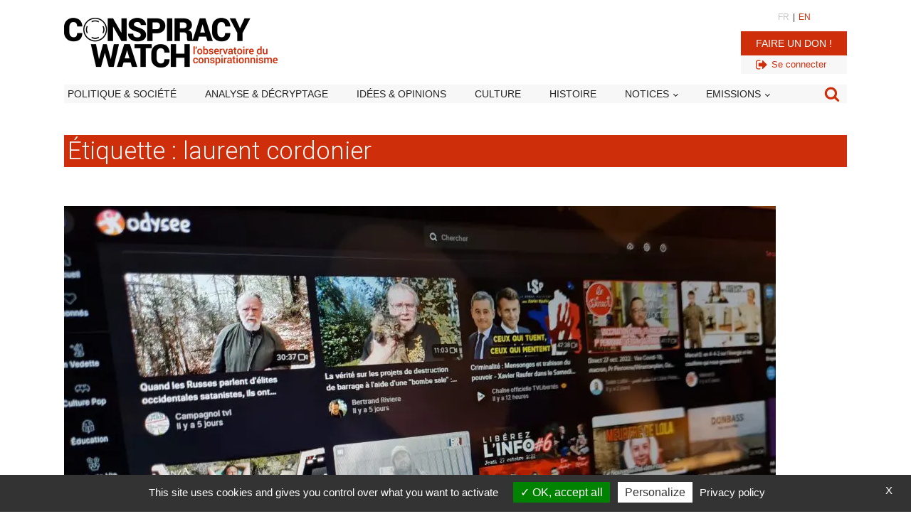

--- FILE ---
content_type: text/html; charset=UTF-8
request_url: https://www.conspiracywatch.info/tag/laurent-cordonier
body_size: 28455
content:
<!DOCTYPE html>
<html lang="fr-FR" >
<head>
<meta charset="UTF-8">
<meta name="viewport" content="width=device-width, initial-scale=1.0">
<!-- WP_HEAD() START -->


<meta name='robots' content='index, follow, max-image-preview:large, max-snippet:-1, max-video-preview:-1' />
	<style>img:is([sizes="auto" i], [sizes^="auto," i]) { contain-intrinsic-size: 3000px 1500px }</style>
	
	<!-- This site is optimized with the Yoast SEO Premium plugin v26.8 (Yoast SEO v26.8) - https://yoast.com/product/yoast-seo-premium-wordpress/ -->
	<title>Archives des laurent cordonier - Conspiracy Watch | L&#039;Observatoire du conspirationnisme</title>
<link data-rocket-preload as="style" href="https://fonts.googleapis.com/css?family=Roboto%3A700%2Cregular%2Citalic%2C%7CRoboto%3A100%2C200%2C300%2C400%2C500%2C600%2C700%2C800%2C900&#038;display=swap" rel="preload">
<link href="https://fonts.googleapis.com/css?family=Roboto%3A700%2Cregular%2Citalic%2C%7CRoboto%3A100%2C200%2C300%2C400%2C500%2C600%2C700%2C800%2C900&#038;display=swap" media="print" onload="this.media=&#039;all&#039;" rel="stylesheet">
<noscript data-wpr-hosted-gf-parameters=""><link rel="stylesheet" href="https://fonts.googleapis.com/css?family=Roboto%3A700%2Cregular%2Citalic%2C%7CRoboto%3A100%2C200%2C300%2C400%2C500%2C600%2C700%2C800%2C900&#038;display=swap"></noscript>
	<link rel="canonical" href="https://www.conspiracywatch.info/tag/laurent-cordonier" />
	<meta property="og:locale" content="fr_FR" />
	<meta property="og:type" content="article" />
	<meta property="og:title" content="Archives des laurent cordonier - Conspiracy Watch | L&#039;Observatoire du conspirationnisme" />
	<meta property="og:url" content="https://www.conspiracywatch.info/tag/laurent-cordonier" />
	<meta property="og:site_name" content="Conspiracy Watch | L&#039;Observatoire du conspirationnisme" />
	<meta property="og:image" content="https://www.conspiracywatch.info/wp-content/uploads/2022/09/LOGOS_ROND_1.png" />
	<meta property="og:image:width" content="614" />
	<meta property="og:image:height" content="614" />
	<meta property="og:image:type" content="image/png" />
	<meta name="twitter:card" content="summary_large_image" />
	<meta name="twitter:site" content="@conspiration" />
	<script type="application/ld+json" class="yoast-schema-graph">{"@context":"https://schema.org","@graph":[{"@type":"CollectionPage","@id":"https://www.conspiracywatch.info/tag/laurent-cordonier","url":"https://www.conspiracywatch.info/tag/laurent-cordonier","name":"Archives des laurent cordonier - Conspiracy Watch | L&#039;Observatoire du conspirationnisme","isPartOf":{"@id":"https://www.conspiracywatch.info/#website"},"primaryImageOfPage":{"@id":"https://www.conspiracywatch.info/tag/laurent-cordonier#primaryimage"},"image":{"@id":"https://www.conspiracywatch.info/tag/laurent-cordonier#primaryimage"},"thumbnailUrl":"https://www.conspiracywatch.info/wp-content/uploads/2022/10/Odysee-photo-scaled.jpg","inLanguage":"fr-FR"},{"@type":"ImageObject","inLanguage":"fr-FR","@id":"https://www.conspiracywatch.info/tag/laurent-cordonier#primaryimage","url":"https://www.conspiracywatch.info/wp-content/uploads/2022/10/Odysee-photo-scaled.jpg","contentUrl":"https://www.conspiracywatch.info/wp-content/uploads/2022/10/Odysee-photo-scaled.jpg","width":1000,"height":563},{"@type":"WebSite","@id":"https://www.conspiracywatch.info/#website","url":"https://www.conspiracywatch.info/","name":"Conspiracy Watch | L&#039;Observatoire du conspirationnisme","description":"Les faits d&#039;abord !","publisher":{"@id":"https://www.conspiracywatch.info/#organization"},"potentialAction":[{"@type":"SearchAction","target":{"@type":"EntryPoint","urlTemplate":"https://www.conspiracywatch.info/?s={search_term_string}"},"query-input":{"@type":"PropertyValueSpecification","valueRequired":true,"valueName":"search_term_string"}}],"inLanguage":"fr-FR"},{"@type":"Organization","@id":"https://www.conspiracywatch.info/#organization","name":"Conspiracy Watch | L&#039;Observatoire du conspirationnisme","url":"https://www.conspiracywatch.info/","logo":{"@type":"ImageObject","inLanguage":"fr-FR","@id":"https://www.conspiracywatch.info/#/schema/logo/image/","url":"https://www.conspiracywatch.info/wp-content/uploads/2022/09/LOGOS_ROND_1.png","contentUrl":"https://www.conspiracywatch.info/wp-content/uploads/2022/09/LOGOS_ROND_1.png","width":614,"height":614,"caption":"Conspiracy Watch | L&#039;Observatoire du conspirationnisme"},"image":{"@id":"https://www.conspiracywatch.info/#/schema/logo/image/"},"sameAs":["https://www.facebook.com/ConspiracyWatchFR/","https://x.com/conspiration","https://www.instagram.com/conspiracy_watch.info/"]}]}</script>
	<!-- / Yoast SEO Premium plugin. -->


<link rel='dns-prefetch' href='//platform.twitter.com' />
<link rel='dns-prefetch' href='//use.fontawesome.com' />
<link rel='dns-prefetch' href='//cdnjs.cloudflare.com' />
<link rel='dns-prefetch' href='//unpkg.com' />
<link href='https://fonts.gstatic.com' crossorigin rel='preconnect' />
<link rel="alternate" type="application/rss+xml" title="Conspiracy Watch | L&#039;Observatoire du conspirationnisme &raquo; Flux" href="https://www.conspiracywatch.info/feed" />
<link rel="alternate" type="application/rss+xml" title="Conspiracy Watch | L&#039;Observatoire du conspirationnisme &raquo; Flux de l’étiquette laurent cordonier" href="https://www.conspiracywatch.info/tag/laurent-cordonier/feed" />
<link rel='stylesheet' id='custom-fa-css' href='https://use.fontawesome.com/releases/v5.15.4/css/all.css?ver=ad1890ae270e66f9a73cea73003d3458' media='all' />
<link rel='stylesheet' id='my-front-end-style.css-css' href='https://www.conspiracywatch.info/wp-content/plugins/forba-functions/custom-front-end.css?7858&#038;ver=ad1890ae270e66f9a73cea73003d3458' media='all' />
<link rel='stylesheet' id='font-awesome-6-css' href='https://cdnjs.cloudflare.com/ajax/libs/font-awesome/6.4.2/css/all.min.css?ver=ad1890ae270e66f9a73cea73003d3458' media='all' />
<link rel='stylesheet' id='swiper.css-css' href='//unpkg.com/swiper@8/swiper-bundle.min.css?ver=ad1890ae270e66f9a73cea73003d3458' media='all' />
<link rel='stylesheet' id='forba_advancedsearch.css-css' href='https://www.conspiracywatch.info/wp-content/plugins/forba_advancedsearch/forba_advancedsearch.css?ver=ad1890ae270e66f9a73cea73003d3458' media='all' />
<link rel='stylesheet' id='forba_contact_form.css-css' href='https://www.conspiracywatch.info/wp-content/plugins/forba_contact_form/forba_contact_form.css?v=43&#038;ver=ad1890ae270e66f9a73cea73003d3458' media='all' />
<link rel='stylesheet' id='forba_embed_newsletter.css-css' href='https://www.conspiracywatch.info/wp-content/plugins/forba_embed_newsletter/forba_embed_newsletter.css?v=43&#038;ver=ad1890ae270e66f9a73cea73003d3458' media='all' />
<link rel='stylesheet' id='forba_embed_tweet.css-css' href='https://www.conspiracywatch.info/wp-content/plugins/forba_embed_tweet/forba_embed_tweet.css?v=43&#038;ver=ad1890ae270e66f9a73cea73003d3458' media='all' />
<link rel='stylesheet' id='forba_inscription_webinaire.css-css' href='https://www.conspiracywatch.info/wp-content/plugins/forba_inscription_webinaire/forba_inscription_webinaire.css?v=43&#038;ver=ad1890ae270e66f9a73cea73003d3458' media='all' />
<link rel='stylesheet' id='oxygen-aos-css' href='https://www.conspiracywatch.info/wp-content/plugins/oxygen/component-framework/vendor/aos/aos.css?ver=ad1890ae270e66f9a73cea73003d3458' media='all' />
<link rel='stylesheet' id='oxygen-css' href='https://www.conspiracywatch.info/wp-content/plugins/oxygen/component-framework/oxygen.css?ver=4.9.3' media='all' />
<script src="https://www.conspiracywatch.info/wp-includes/js/jquery/jquery.min.js?ver=3.7.1" id="jquery-core-js"></script>
<script src="https://www.conspiracywatch.info/wp-includes/js/jquery/jquery-migrate.min.js?ver=3.4.1" id="jquery-migrate-js"></script>
<script src="https://www.conspiracywatch.info/wp-content/plugins/oxygen/component-framework/vendor/aos/aos.js?ver=1" id="oxygen-aos-js"></script>
	<script type="text/javascript" src="/wp-content/plugins/forba-functions/tarteaucitron/tarteaucitron.js"></script>
		<script type="text/javascript">
			
			tarteaucitron.init({
				"privacyUrl": "/politique-de-confidentialite", /* Privacy policy url */
				"bodyPosition": "bottom", /* or top to bring it as first element for accessibility */

				"hashtag": "#tarteaucitron", /* Open the panel with this hashtag */
				"cookieName": "tarteaucitronCW", /* Cookie name */

				"orientation": "bottom", /* Banner position (top - bottom) */

				"groupServices": false, /* Group services by category */
				"serviceDefaultState": "wait", /* Default state (true - wait - false) */
							   
				"showAlertSmall": false, /* Show the small banner on bottom right */
				"cookieslist": false, /* Show the cookie list */
							   
				"closePopup": true, /* Show a close X on the banner */

				"showIcon": false, /* Show cookie icon to manage cookies */
				//"iconSrc": "", /* Optionnal: URL or base64 encoded image */
				"iconPosition": "BottomRight", /* BottomRight, BottomLeft, TopRight and TopLeft */

				"adblocker": false, /* Show a Warning if an adblocker is detected */
							   
				"DenyAllCta" : false, /* Show the deny all button */
				"AcceptAllCta" : true, /* Show the accept all button when highPrivacy on */
				"highPrivacy": true, /* HIGHLY RECOMMANDED Disable auto consent */
							   
				"handleBrowserDNTRequest": false, /* If Do Not Track == 1, disallow all */

				"removeCredit": false, /* Remove credit link */
				"moreInfoLink": true, /* Show more info link */

				"useExternalCss": false, /* If false, the tarteaucitron.css file will be loaded */
				"useExternalJs": false, /* If false, the tarteaucitron.js file will be loaded */

				//"cookieDomain": ".my-multisite-domaine.fr", /* Shared cookie for multisite */
							  
				"readmoreLink": "", /* Change the default readmore link */

				"mandatory": true, /* Show a message about mandatory cookies */
				"mandatoryCta": true /* Show the disabled accept button when mandatory on */
			});
			
		</script>
		<script async src="https://pagead2.googlesyndication.com/pagead/js/adsbygoogle.js?client=ca-pub-1076509290985050" crossorigin="anonymous"></script>
	<style class='wp-fonts-local'>
@font-face{font-family:"Source Serif Pro";font-style:normal;font-weight:200 900;font-display:fallback;src:url('https://www.conspiracywatch.info/wp-content/themes/oxygen-is-not-a-theme/assets/fonts/source-serif-pro/SourceSerif4Variable-Roman.ttf.woff2') format('woff2');font-stretch:normal;}
@font-face{font-family:"Source Serif Pro";font-style:italic;font-weight:200 900;font-display:fallback;src:url('https://www.conspiracywatch.info/wp-content/themes/oxygen-is-not-a-theme/assets/fonts/source-serif-pro/SourceSerif4Variable-Italic.ttf.woff2') format('woff2');font-stretch:normal;}
</style>
<link rel="icon" href="https://www.conspiracywatch.info/wp-content/uploads/2022/08/cropped-favicon-32x32.jpg" sizes="32x32" />
<link rel="icon" href="https://www.conspiracywatch.info/wp-content/uploads/2022/08/cropped-favicon-192x192.jpg" sizes="192x192" />
<link rel="apple-touch-icon" href="https://www.conspiracywatch.info/wp-content/uploads/2022/08/cropped-favicon-180x180.jpg" />
<meta name="msapplication-TileImage" content="https://www.conspiracywatch.info/wp-content/uploads/2022/08/cropped-favicon-270x270.jpg" />
<style type="text/css">
.paypal-donations { text-align: center !important }
</style>
<link rel='stylesheet' id='oxygen-cache-13807977-css' href='//www.conspiracywatch.info/wp-content/uploads/oxygen/css/13807977.css?cache=1763013174&#038;ver=ad1890ae270e66f9a73cea73003d3458' media='all' />
<link rel='stylesheet' id='oxygen-cache-13807979-css' href='//www.conspiracywatch.info/wp-content/uploads/oxygen/css/13807979.css?cache=1750341530&#038;ver=ad1890ae270e66f9a73cea73003d3458' media='all' />
<link rel='stylesheet' id='oxygen-cache-13807982-css' href='//www.conspiracywatch.info/wp-content/uploads/oxygen/css/13807982.css?cache=1729692033&#038;ver=ad1890ae270e66f9a73cea73003d3458' media='all' />
<link rel='stylesheet' id='oxygen-cache-13809500-css' href='//www.conspiracywatch.info/wp-content/uploads/oxygen/css/13809500.css?cache=1729692015&#038;ver=ad1890ae270e66f9a73cea73003d3458' media='all' />
<link rel='stylesheet' id='oxygen-cache-13807972-css' href='//www.conspiracywatch.info/wp-content/uploads/oxygen/css/13807972.css?cache=1767722140&#038;ver=ad1890ae270e66f9a73cea73003d3458' media='all' />
<link rel='stylesheet' id='oxygen-universal-styles-css' href='https://www.conspiracywatch.info/wp-content/cache/background-css/1/www.conspiracywatch.info/wp-content/uploads/oxygen/css/universal.css?cache=1769770311&wpr_t=1769827452' media='all' />
<noscript><style id="rocket-lazyload-nojs-css">.rll-youtube-player, [data-lazy-src]{display:none !important;}</style></noscript><!-- END OF WP_HEAD() -->
<style id="wpr-lazyload-bg-container"></style><style id="wpr-lazyload-bg-exclusion"></style>
<noscript>
<style id="wpr-lazyload-bg-nostyle">.oxy-pro-menu .oxy-pro-menu-off-canvas-container, .oxy-pro-menu .oxy-pro-menu-open-container{--wpr-bg-2035c4b4-3af3-42c0-a3b0-9c3f32f30ecb: url('https://www.conspiracywatch.info/wp-content/cache/background-css/1/www.conspiracywatch.info/wp-content/uploads/oxygen/css/');}</style>
</noscript>
<script type="application/javascript">const rocket_pairs = [{"selector":".oxy-pro-menu .oxy-pro-menu-off-canvas-container, .oxy-pro-menu .oxy-pro-menu-open-container","style":".oxy-pro-menu .oxy-pro-menu-off-canvas-container, .oxy-pro-menu .oxy-pro-menu-open-container{--wpr-bg-2035c4b4-3af3-42c0-a3b0-9c3f32f30ecb: url('https:\/\/www.conspiracywatch.info\/wp-content\/cache\/background-css\/1\/www.conspiracywatch.info\/wp-content\/uploads\/oxygen\/css\/');}","hash":"2035c4b4-3af3-42c0-a3b0-9c3f32f30ecb","url":"https:\/\/www.conspiracywatch.info\/wp-content\/cache\/background-css\/1\/www.conspiracywatch.info\/wp-content\/uploads\/oxygen\/css\/"}]; const rocket_excluded_pairs = [];</script><meta name="generator" content="WP Rocket 3.20.3" data-wpr-features="wpr_lazyload_css_bg_img wpr_lazyload_images wpr_preload_links wpr_desktop" /></head>
<body class="archive tag tag-laurent-cordonier tag-3736 wp-embed-responsive wp-theme-oxygen-is-not-a-theme  oxygen-body" >




						<header id="_header-43-13807470" class="oxy-header-wrapper oxy-sticky-header oxy-overlay-header oxy-header" ><div id="_header_row-44-13807470" class="oxygen-hide-in-sticky oxy-header-row" ><div class="oxy-header-container"><div id="_header_left-45-13807470" class="oxy-header-left" ><a id="link-49-13807470" class="ct-link" href="/" target="_self"  ><img  id="image-50-13807470" alt="Conspiracy Watch | l&#039;Observatoire du conspirationnisme" src="data:image/svg+xml,%3Csvg%20xmlns='http://www.w3.org/2000/svg'%20viewBox='0%200%200%200'%3E%3C/svg%3E" class="ct-image" data-lazy-srcset="https://www.conspiracywatch.info/wp-content/uploads/2022/07/logo_conspiracywatch.png 600w, https://www.conspiracywatch.info/wp-content/uploads/2022/07/logo_conspiracywatch-300x70.png 300w" data-lazy-sizes="(max-width: 600px) 100vw, 600px" data-lazy-src="https://www.conspiracywatch.info/wp-content/uploads/2022/07/logo_conspiracywatch.png" /><noscript><img  id="image-50-13807470" alt="Conspiracy Watch | l&#039;Observatoire du conspirationnisme" src="https://www.conspiracywatch.info/wp-content/uploads/2022/07/logo_conspiracywatch.png" class="ct-image" srcset="https://www.conspiracywatch.info/wp-content/uploads/2022/07/logo_conspiracywatch.png 600w, https://www.conspiracywatch.info/wp-content/uploads/2022/07/logo_conspiracywatch-300x70.png 300w" sizes="(max-width: 600px) 100vw, 600px" /></noscript></a></div><div id="_header_center-46-13807470" class="oxy-header-center" ></div><div id="_header_right-47-13807470" class="oxy-header-right" ><div id="div_block-257-13809500" class="ct-div-block" ><div id="div_block-260-13809500" class="ct-div-block" ><a id="link_text-255-13809500" class="ct-link-text" href="/" target="_self"  >FR</a><div id="text_block-266-13809500" class="ct-text-block" >|</div><a id="link_text-265-13809500" class="ct-link-text" href="/en" target="_self"  >EN</a></div><a id="link_button-242-13808037" class="ct-link-button " href="/soutenez-nous" target="_self"  >Faire un don !</a><div id="div_block-273-13809500" class="ct-div-block" ><a id="link-274-13809500" class="ct-link" href="/wp-login.php" target="_self"  ><div id="fancy_icon-275-13809500" class="ct-fancy-icon" ><svg id="svg-fancy_icon-275-13809500"><use xlink:href="#FontAwesomeicon-sign-out"></use></svg></div><div id="text_block-276-13809500" class="ct-text-block" >Se connecter</div></a></div></div><a id="link-240-13808037" class="ct-link" href="#" target="_self"  ><div id="fancy_icon-241-13808037" class="ct-fancy-icon search_modal" ><svg id="svg-fancy_icon-241-13808037"><use xlink:href="#FontAwesomeicon-search"></use></svg></div></a>
		<div id="-pro-menu-51-13807470" class="oxy-pro-menu " ><div class="oxy-pro-menu-mobile-open-icon  oxy-pro-menu-off-canvas-trigger oxy-pro-menu-off-canvas-right" data-off-canvas-alignment="right"><svg id="-pro-menu-51-13807470-open-icon"><use xlink:href="#FontAwesomeicon-bars"></use></svg>Menu</div>

                
        <div class="oxy-pro-menu-container  oxy-pro-menu-dropdown-links-visible-on-mobile oxy-pro-menu-dropdown-links-toggle oxy-pro-menu-show-dropdown" data-aos-duration="400" 

             data-oxy-pro-menu-dropdown-animation="flip-down"
             data-oxy-pro-menu-dropdown-animation-duration="0.4"
             data-entire-parent-toggles-dropdown="true"

                          data-oxy-pro-menu-off-canvas-animation="fade-down"
             
                          data-oxy-pro-menu-dropdown-animation-duration="0.2"
             
                          data-oxy-pro-menu-dropdown-links-on-mobile="toggle">
             
            <div class="menu-v2_main-menu-classic-container"><ul id="menu-v2_main-menu-classic" class="oxy-pro-menu-list"><li id="menu-item-13809484" class="menu-item menu-item-type-taxonomy menu-item-object-category menu-item-13809484"><a href="https://www.conspiracywatch.info/category/actualite">Politique &amp; société</a></li>
<li id="menu-item-13809485" class="menu-item menu-item-type-taxonomy menu-item-object-category menu-item-13809485"><a href="https://www.conspiracywatch.info/category/analyse">Analyse &amp; décryptage</a></li>
<li id="menu-item-13809486" class="menu-item menu-item-type-taxonomy menu-item-object-category menu-item-13809486"><a href="https://www.conspiracywatch.info/category/opinions">Idées &amp; opinions</a></li>
<li id="menu-item-13809488" class="menu-item menu-item-type-taxonomy menu-item-object-category menu-item-13809488"><a href="https://www.conspiracywatch.info/category/culture">Culture</a></li>
<li id="menu-item-13809487" class="menu-item menu-item-type-taxonomy menu-item-object-category menu-item-13809487"><a href="https://www.conspiracywatch.info/category/histoire">Histoire</a></li>
<li id="menu-item-13809489" class="menu-item menu-item-type-post_type menu-item-object-page menu-item-has-children menu-item-13809489"><a href="https://www.conspiracywatch.info/notices">Notices</a>
<ul class="sub-menu">
	<li id="menu-item-13809490" class="menu-item menu-item-type-post_type menu-item-object-page menu-item-13809490"><a href="https://www.conspiracywatch.info/notices-personnalites">Personnalités</a></li>
	<li id="menu-item-13809491" class="menu-item menu-item-type-post_type menu-item-object-page menu-item-13809491"><a href="https://www.conspiracywatch.info/notices-notions-concepts">Notions / concepts</a></li>
	<li id="menu-item-13809492" class="menu-item menu-item-type-post_type menu-item-object-page menu-item-13809492"><a href="https://www.conspiracywatch.info/notices-medias">Médias / organisations</a></li>
</ul>
</li>
<li id="menu-item-13809493" class="menu-item menu-item-type-custom menu-item-object-custom menu-item-has-children menu-item-13809493"><a href="#">Emissions</a>
<ul class="sub-menu">
	<li id="menu-item-13809495" class="video menu-item menu-item-type-post_type menu-item-object-page menu-item-13809495"><a href="https://www.conspiracywatch.info/les-deconspirateurs-lemission">Les Déconspirateurs</a></li>
	<li id="menu-item-13809494" class="audio menu-item menu-item-type-taxonomy menu-item-object-category menu-item-13809494"><a href="https://www.conspiracywatch.info/category/radio/complorama">Complorama</a></li>
	<li id="menu-item-13813502" class="audio menu-item menu-item-type-post_type menu-item-object-page menu-item-13813502"><a href="https://www.conspiracywatch.info/reveillez-vous-le-podcast-de-conspiracy-watch">« Réveillez-vous ! »</a></li>
</ul>
</li>
</ul></div>
            <div class="oxy-pro-menu-mobile-close-icon"><svg id="svg--pro-menu-51-13807470"><use xlink:href="#Lineariconsicon-cross"></use></svg>close</div>

        </div>

        </div>

		<script type="text/javascript">
			jQuery('#-pro-menu-51-13807470 .oxy-pro-menu-show-dropdown .menu-item-has-children > a', 'body').each(function(){
                jQuery(this).append('<div class="oxy-pro-menu-dropdown-icon-click-area"><svg class="oxy-pro-menu-dropdown-icon"><use xlink:href="#FontAwesomeicon-chevron-down"></use></svg></div>');
            });
            jQuery('#-pro-menu-51-13807470 .oxy-pro-menu-show-dropdown .menu-item:not(.menu-item-has-children) > a', 'body').each(function(){
                jQuery(this).append('<div class="oxy-pro-menu-dropdown-icon-click-area"></div>');
            });			</script></div></div></div><div id="_header_row-222-13807470" class="oxygen-show-in-sticky-only oxy-header-row" ><div class="oxy-header-container"><div id="_header_left-223-13807470" class="oxy-header-left" ><a id="link-224-13807470" class="ct-link" href="/" target="_self"  ><img  id="image-225-13807470" alt="Conspiracy Watch | l&#039;Observatoire du conspirationnisme" src="data:image/svg+xml,%3Csvg%20xmlns='http://www.w3.org/2000/svg'%20viewBox='0%200%200%200'%3E%3C/svg%3E" class="ct-image" data-lazy-srcset="https://www.conspiracywatch.info/wp-content/uploads/2022/07/logo_conspiracywatch.png 600w, https://www.conspiracywatch.info/wp-content/uploads/2022/07/logo_conspiracywatch-300x70.png 300w" data-lazy-sizes="(max-width: 600px) 100vw, 600px" data-lazy-src="https://www.conspiracywatch.info/wp-content/uploads/2022/07/logo_conspiracywatch.png" /><noscript><img  id="image-225-13807470" alt="Conspiracy Watch | l&#039;Observatoire du conspirationnisme" src="https://www.conspiracywatch.info/wp-content/uploads/2022/07/logo_conspiracywatch.png" class="ct-image" srcset="https://www.conspiracywatch.info/wp-content/uploads/2022/07/logo_conspiracywatch.png 600w, https://www.conspiracywatch.info/wp-content/uploads/2022/07/logo_conspiracywatch-300x70.png 300w" sizes="(max-width: 600px) 100vw, 600px" /></noscript></a></div><div id="_header_center-226-13807470" class="oxy-header-center" ></div><div id="_header_right-227-13807470" class="oxy-header-right" ><a id="link-233-13808037" class="ct-link" href="#" target="_self"  ><div id="fancy_icon-231-13808037" class="ct-fancy-icon search_modal" ><svg id="svg-fancy_icon-231-13808037"><use xlink:href="#FontAwesomeicon-search"></use></svg></div></a>
		<div id="-pro-menu-228-13807470" class="oxy-pro-menu " ><div class="oxy-pro-menu-mobile-open-icon  oxy-pro-menu-off-canvas-trigger oxy-pro-menu-off-canvas-right" data-off-canvas-alignment="right"><svg id="-pro-menu-228-13807470-open-icon"><use xlink:href="#FontAwesomeicon-bars"></use></svg>Menu</div>

                
        <div class="oxy-pro-menu-container  oxy-pro-menu-dropdown-links-visible-on-mobile oxy-pro-menu-dropdown-links-toggle oxy-pro-menu-show-dropdown" data-aos-duration="400" 

             data-oxy-pro-menu-dropdown-animation="flip-down"
             data-oxy-pro-menu-dropdown-animation-duration="0.4"
             data-entire-parent-toggles-dropdown="true"

                          data-oxy-pro-menu-off-canvas-animation="fade-down"
             
                          data-oxy-pro-menu-dropdown-animation-duration="0.2"
             
                          data-oxy-pro-menu-dropdown-links-on-mobile="toggle">
             
            <div class="menu-v2_main-menu-burger-container"><ul id="menu-v2_main-menu-burger" class="oxy-pro-menu-list"><li id="menu-item-13808031" class="menu-item menu-item-type-post_type menu-item-object-page menu-item-home menu-item-13808031"><a href="https://www.conspiracywatch.info/">Accueil</a></li>
<li id="menu-item-13808187" class="menu-item menu-item-type-custom menu-item-object-custom menu-item-has-children menu-item-13808187"><a href="#">Actualité</a>
<ul class="sub-menu">
	<li id="menu-item-13808125" class="menu-item menu-item-type-taxonomy menu-item-object-category menu-item-13808125"><a href="https://www.conspiracywatch.info/category/actualite">Politique &amp; société</a></li>
	<li id="menu-item-13808126" class="menu-item menu-item-type-taxonomy menu-item-object-category menu-item-13808126"><a href="https://www.conspiracywatch.info/category/analyse">Analyse &amp; décryptage</a></li>
	<li id="menu-item-13808129" class="menu-item menu-item-type-taxonomy menu-item-object-category menu-item-13808129"><a href="https://www.conspiracywatch.info/category/culture">Culture</a></li>
	<li id="menu-item-13808128" class="menu-item menu-item-type-taxonomy menu-item-object-category menu-item-13808128"><a href="https://www.conspiracywatch.info/category/histoire">Histoire</a></li>
	<li id="menu-item-13808127" class="menu-item menu-item-type-taxonomy menu-item-object-category menu-item-13808127"><a href="https://www.conspiracywatch.info/category/opinions">Idées &amp; opinions</a></li>
</ul>
</li>
<li id="menu-item-13808036" class="menu-item menu-item-type-post_type menu-item-object-page menu-item-has-children menu-item-13808036"><a href="https://www.conspiracywatch.info/notices">Toutes les notices</a>
<ul class="sub-menu">
	<li id="menu-item-13808088" class="menu-item menu-item-type-post_type menu-item-object-page menu-item-13808088"><a href="https://www.conspiracywatch.info/notices-personnalites">Notices personnalités</a></li>
	<li id="menu-item-13808090" class="menu-item menu-item-type-post_type menu-item-object-page menu-item-13808090"><a href="https://www.conspiracywatch.info/notices-medias">Notices médias / organisations</a></li>
	<li id="menu-item-13808089" class="menu-item menu-item-type-post_type menu-item-object-page menu-item-13808089"><a href="https://www.conspiracywatch.info/notices-notions-concepts">Notices notions / concepts</a></li>
	<li id="menu-item-13808087" class="menu-item menu-item-type-post_type menu-item-object-page menu-item-13808087"><a href="https://www.conspiracywatch.info/notices">Toutes les notices</a></li>
</ul>
</li>
<li id="menu-item-13808137" class="menu-item menu-item-type-taxonomy menu-item-object-category menu-item-13808137"><a href="https://www.conspiracywatch.info/category/conspiracynews">Conspiracy News / Revue de presse</a></li>
<li id="menu-item-13808138" class="menu-item menu-item-type-taxonomy menu-item-object-category menu-item-13808138"><a href="https://www.conspiracywatch.info/category/radio/complorama">Podcast Complorama</a></li>
<li id="menu-item-13808035" class="menu-item menu-item-type-post_type menu-item-object-page menu-item-13808035"><a href="https://www.conspiracywatch.info/les-deconspirateurs-lemission">Les Déconspirateurs, l'émission</a></li>
</ul></div>
            <div class="oxy-pro-menu-mobile-close-icon"><svg id="svg--pro-menu-228-13807470"><use xlink:href="#Lineariconsicon-cross"></use></svg>close</div>

        </div>

        </div>

		<script type="text/javascript">
			jQuery('#-pro-menu-228-13807470 .oxy-pro-menu-show-dropdown .menu-item-has-children > a', 'body').each(function(){
                jQuery(this).append('<div class="oxy-pro-menu-dropdown-icon-click-area"><svg class="oxy-pro-menu-dropdown-icon"><use xlink:href="#FontAwesomeicon-chevron-down"></use></svg></div>');
            });
            jQuery('#-pro-menu-228-13807470 .oxy-pro-menu-show-dropdown .menu-item:not(.menu-item-has-children) > a', 'body').each(function(){
                jQuery(this).append('<div class="oxy-pro-menu-dropdown-icon-click-area"></div>');
            });			</script></div></div></div></header>
				<script type="text/javascript">
			jQuery(document).ready(function() {
				var selector = "#_header-43-13807470",
					scrollval = parseInt("300");
				if (!scrollval || scrollval < 1) {
										if (jQuery(window).width() >= 1101){
											jQuery("body").css("margin-top", jQuery(selector).outerHeight());
						jQuery(selector).addClass("oxy-sticky-header-active");
										}
									}
				else {
					var scrollTopOld = 0;
					jQuery(window).scroll(function() {
						if (!jQuery('body').hasClass('oxy-nav-menu-prevent-overflow')) {
							if (jQuery(this).scrollTop() > scrollval 
																) {
								if (
																		jQuery(window).width() >= 1101 && 
																		!jQuery(selector).hasClass("oxy-sticky-header-active")) {
									if (jQuery(selector).css('position')!='absolute') {
										jQuery("body").css("margin-top", jQuery(selector).outerHeight());
									}
									jQuery(selector)
										.addClass("oxy-sticky-header-active")
																			.addClass("oxy-sticky-header-fade-in");
																	}
							}
							else {
								jQuery(selector)
									.removeClass("oxy-sticky-header-fade-in")
									.removeClass("oxy-sticky-header-active");
								if (jQuery(selector).css('position')!='absolute') {
									jQuery("body").css("margin-top", "");
								}
							}
							scrollTopOld = jQuery(this).scrollTop();
						}
					})
				}
			});
		</script><section id="section-252-13809500" class=" ct-section" ><div data-rocket-location-hash="95d405c58f2be610c435a5a9c908ea71" class="ct-section-inner-wrap"><div id="block_header_nav" class="ct-div-block" ><nav id="_nav_menu-250-13809500" class="oxy-nav-menu oxy-nav-menu-dropdowns oxy-nav-menu-dropdown-arrow" ><div class='oxy-menu-toggle'><div class='oxy-nav-menu-hamburger-wrap'><div class='oxy-nav-menu-hamburger'><div class='oxy-nav-menu-hamburger-line'></div><div class='oxy-nav-menu-hamburger-line'></div><div class='oxy-nav-menu-hamburger-line'></div></div></div></div><div class="menu-v2_main-menu-classic-container"><ul id="menu-v2_main-menu-classic-1" class="oxy-nav-menu-list"><li class="menu-item menu-item-type-taxonomy menu-item-object-category menu-item-13809484"><a href="https://www.conspiracywatch.info/category/actualite">Politique &amp; société</a></li>
<li class="menu-item menu-item-type-taxonomy menu-item-object-category menu-item-13809485"><a href="https://www.conspiracywatch.info/category/analyse">Analyse &amp; décryptage</a></li>
<li class="menu-item menu-item-type-taxonomy menu-item-object-category menu-item-13809486"><a href="https://www.conspiracywatch.info/category/opinions">Idées &amp; opinions</a></li>
<li class="menu-item menu-item-type-taxonomy menu-item-object-category menu-item-13809488"><a href="https://www.conspiracywatch.info/category/culture">Culture</a></li>
<li class="menu-item menu-item-type-taxonomy menu-item-object-category menu-item-13809487"><a href="https://www.conspiracywatch.info/category/histoire">Histoire</a></li>
<li class="menu-item menu-item-type-post_type menu-item-object-page menu-item-has-children menu-item-13809489"><a href="https://www.conspiracywatch.info/notices">Notices</a>
<ul class="sub-menu">
	<li class="menu-item menu-item-type-post_type menu-item-object-page menu-item-13809490"><a href="https://www.conspiracywatch.info/notices-personnalites">Personnalités</a></li>
	<li class="menu-item menu-item-type-post_type menu-item-object-page menu-item-13809491"><a href="https://www.conspiracywatch.info/notices-notions-concepts">Notions / concepts</a></li>
	<li class="menu-item menu-item-type-post_type menu-item-object-page menu-item-13809492"><a href="https://www.conspiracywatch.info/notices-medias">Médias / organisations</a></li>
</ul>
</li>
<li class="menu-item menu-item-type-custom menu-item-object-custom menu-item-has-children menu-item-13809493"><a href="#">Emissions</a>
<ul class="sub-menu">
	<li class="video menu-item menu-item-type-post_type menu-item-object-page menu-item-13809495"><a href="https://www.conspiracywatch.info/les-deconspirateurs-lemission">Les Déconspirateurs</a></li>
	<li class="audio menu-item menu-item-type-taxonomy menu-item-object-category menu-item-13809494"><a href="https://www.conspiracywatch.info/category/radio/complorama">Complorama</a></li>
	<li class="audio menu-item menu-item-type-post_type menu-item-object-page menu-item-13813502"><a href="https://www.conspiracywatch.info/reveillez-vous-le-podcast-de-conspiracy-watch">« Réveillez-vous ! »</a></li>
</ul>
</li>
</ul></div></nav><a id="link-247-13809500" class="ct-link" href="http://" target="_self"  ><div id="fancy_icon-248-13809500" class="ct-fancy-icon search_modal" ><svg id="svg-fancy_icon-248-13809500"><use xlink:href="#FontAwesomeicon-search"></use></svg></div></a></div></div></section>            <div tabindex="-1" class="oxy-modal-backdrop  "
                style="background-color: rgba(0,0,0,0.5);"
                data-trigger="user_clicks_element"                data-trigger-selector=".search_modal"                data-trigger-time="5"                data-trigger-time-unit="seconds"                data-close-automatically="no"                data-close-after-time="10"                data-close-after-time-unit="seconds"                data-trigger_scroll_amount="50"                data-trigger_scroll_direction="down"	            data-scroll_to_selector=""	            data-time_inactive="60"	            data-time-inactive-unit="seconds"	            data-number_of_clicks="3"	            data-close_on_esc="on"	            data-number_of_page_views="3"                data-close-after-form-submit="no"                data-open-again="always_show"                data-open-again-after-days="3"            >

                <div id="modal-33-13807470" class="ct-modal modale_search" ><a id="link_button-38-13807470" class="ct-link-button oxy-close-modal" href="http://" target="_self"  >X</a><section id="section-2-13807477" class=" ct-section" ><div class="ct-section-inner-wrap"><div id="text_block-3-13807477" class="ct-text-block sub-title" >Recherche avancée :</div><div id="shortcode-4-13807477" class="ct-shortcode" >
	<link rel="stylesheet" href="//code.jquery.com/ui/1.13.2/themes/base/jquery-ui.css">
	<link rel="stylesheet" href="//jqueryui.com/resources/demos/style.css">
	<script src="https://code.jquery.com/ui/1.13.2/jquery-ui.js"></script>
	
	<form id="searchform" class="" action="https://www.conspiracywatch.info/">
		<p class="line" id="search_str">
			<label for="search">Rechercher</label>
			<input type="text" name="s" value="" id="search" class="search_field" autofocus>
		</p>
		<p class="line">
			<label for="date">Date </label>
			<select name="date" id="date">
				<option value="indifferente">Date indifférente</option>
				<option  value="1mois">Moins d'un mois</option>
				<option  value="1an">Moins d'un an</option>
				<option  value="precises">Dates précises</option>
			</select>
			<span id="dates_precises">
				<label for="date_debut"> &nbsp; Début </label>
				<input type="text" name="date_debut" value="01/09/2007" id="date_debut">
				 &nbsp; 
				<label for="date_fin">Fin </label>
				<input type="text" name="date_fin" value="31/01/2026" id="date_fin">
			</span>
		
		</p><p class="tous line"><input type="radio" checked name="filtre" value="tous" id="tous" class="tous"> <label for="tous">Rechercher dans tous les contenus </label></p><p></p><p class="cibler line" id="cibler"><strong>Cibler votre recherche </strong> <i class="fas fa-chevron-right"></i></p><div id="bloc_cibler" class="bloc_cibler_class"><div class="cible_actualites line"><input type="radio"  name="filtre" value="actualites" id="actualites" class="actualites"> <label for="actualites"><strong>Actualités : </strong></label> <label class="selectit"><input  value="2753" type="checkbox" name="actualites_category[]" id="in-category-2753"> Politique & société &nbsp; </label><label class="selectit"><input  value="2754" type="checkbox" name="actualites_category[]" id="in-category-2754"> Analyse & décryptage &nbsp; </label><label class="selectit"><input  value="2755" type="checkbox" name="actualites_category[]" id="in-category-2755"> Idées & opinions &nbsp; </label><label class="selectit"><input  value="17" type="checkbox" name="actualites_category[]" id="in-category-17"> Histoire &nbsp; </label><label class="selectit"><input  value="2756" type="checkbox" name="actualites_category[]" id="in-category-2756"> Culture &nbsp; </label><label class="selectit"><input  value="2937" type="checkbox" name="actualites_category[]" id="in-category-2937"> Dessins &nbsp; </label><label class="selectit"><input  value="8" type="checkbox" name="actualites_category[]" id="in-category-8"> Vidéos &nbsp; </label></div><div class="cible_notices line"><input type="radio"  name="filtre" value="notices" id="notices" class="notices"> <label for="notices"><strong>Notices : </strong></label> <label class="selectit"><input  value="6005" type="checkbox" name="notice_category[]" id="in-category-6005"> Médias &nbsp; </label><label class="selectit"><input  value="6004" type="checkbox" name="notice_category[]" id="in-category-6004"> Notions / Concepts &nbsp; </label><label class="selectit"><input  value="6003" type="checkbox" name="notice_category[]" id="in-category-6003"> Personnalités &nbsp; </label></div><div class="cible_complorama line" ><input type="radio"  name="filtre" value="complorama" id="complorama" class="complorama"> <label for="complorama"><strong>Complorama : </strong></label> <label class="selectit"><input  value="5115" type="checkbox" name="complorama_category" id="in-category-5115"> Tous les podcasts &nbsp; </label></div><div class="cible_deconspirateurs line"><input type="radio"  name="filtre" value="deconspirateurs" id="deconspirateurs" class="deconspirateurs"> <label for="deconspirateurs"><strong>Les Déconspirateurs : </strong></label> <label class="selectit"><input  value="9999" type="checkbox" name="deconspirateurs_category" id="in-category-9999"> Toutes les vidéos &nbsp; </label></div><div class="cible_conspiracynews line"><input type="radio"  name="filtre" value="conspiracynews" id="conspiracynews" class="conspiracynews"> <label for="conspiracynews"><strong>Revue de presse : </strong></label> <label class="selectit"><input  value="2975" type="checkbox" name="conspiracynews_category" id="in-category-2975"> Toutes les revues de presse &nbsp; </label></div></div>
		<div class="line">
			<button type="submit" id="search_form_submit" class="bt_voir_tout">Rechercher</button>
		</div>
	</form></div><div id="code_block-5-13807982" class="ct-code-block" ></div></div></section></div>
            </div>
        <div id="div_content" class="ct-div-block" ><section id="section-2-13811287" class=" ct-section" ><div class="ct-section-inner-wrap"><div id="div_block-26-13811287" class="ct-div-block" ><div id="div_block-3-13811287" class="ct-div-block" ><h1 id="headline-4-13811287" class="ct-headline"><span id="span-5-13807972" class="ct-span" >Étiquette : <span>laurent cordonier</span></span></h1></div></div></div></section><section id="section-106-13807972" class=" ct-section" ><div class="ct-section-inner-wrap"><div id="div_block-22-13811287" class="ct-div-block" ><div id="text_block-275-13807972" class="ct-text-block" ><span id="span-276-13807972" class="ct-span" ></span></div></div></div></section><section id="section-12-13811287" class=" ct-section" ><div class="ct-section-inner-wrap"><div id="_dynamic_list-114-13807972" class="oxy-dynamic-list"><div id="div_block-115-13807972-1" class="ct-div-block" data-id="div_block-115-13807972"><a id="link-116-13807972-1" class="ct-link" href="https://www.conspiracywatch.info/podcast-delon-musk-a-kanye-west-le-complotisme-et-les-plateformes-alternatives.html" target="_self" data-id="link-116-13807972"><img id="image-117-13807972-1" alt="" src="data:image/svg+xml,%3Csvg%20xmlns='http://www.w3.org/2000/svg'%20viewBox='0%200%200%200'%3E%3C/svg%3E" class="ct-image" data-lazy-srcset="https://www.conspiracywatch.info/wp-content/uploads/2022/10/Odysee-photo-scaled.jpg 1000w, https://www.conspiracywatch.info/wp-content/uploads/2022/10/Odysee-photo-500x281.jpg 500w, https://www.conspiracywatch.info/wp-content/uploads/2022/10/Odysee-photo-768x432.jpg 768w" data-lazy-sizes="(max-width: 1000px) 100vw, 1000px" data-id="image-117-13807972" data-lazy-src="https://www.conspiracywatch.info/wp-content/uploads/2022/10/Odysee-photo-scaled.jpg"><noscript><img id="image-117-13807972-1" alt="" src="https://www.conspiracywatch.info/wp-content/uploads/2022/10/Odysee-photo-scaled.jpg" class="ct-image" srcset="https://www.conspiracywatch.info/wp-content/uploads/2022/10/Odysee-photo-scaled.jpg 1000w, https://www.conspiracywatch.info/wp-content/uploads/2022/10/Odysee-photo-500x281.jpg 500w, https://www.conspiracywatch.info/wp-content/uploads/2022/10/Odysee-photo-768x432.jpg 768w" sizes="(max-width: 1000px) 100vw, 1000px" data-id="image-117-13807972"></noscript></a><div id="div_block-118-13807972-1" class="ct-div-block" data-id="div_block-118-13807972"><h2 id="headline-295-13807972-1" class="ct-headline" data-id="headline-295-13807972"><span id="span-296-13807972-1" class="ct-span" data-id="span-296-13807972"><a href="https://www.conspiracywatch.info/podcast-delon-musk-a-kanye-west-le-complotisme-et-les-plateformes-alternatives.html">[PODCAST] D&rsquo;Elon Musk &agrave; Kanye West : le complotisme et les plateformes alternatives</a></span></h2><div id="div_block-121-13807972-1" class="ct-div-block" data-id="div_block-121-13807972"><a id="link-122-13807972-1" class="ct-link" href="https://www.conspiracywatch.info/author/france-info" target="_self" data-id="link-122-13807972"><div id="text_block-123-13807972-1" class="ct-text-block" data-id="text_block-123-13807972"><span id="span-124-13807972-1" class="ct-span" data-id="span-124-13807972">28 octobre 2022</span> |&nbsp;<span id="span-125-13807972-1" class="ct-span" data-id="span-125-13807972">France Info</span></div></a></div><div id="text_block-126-13807972-1" class="ct-text-block" data-id="text_block-126-13807972"><span id="span-273-13807972-1" class="ct-span" data-id="span-273-13807972">Apr&egrave;s la pol&eacute;mique autour des propos &agrave; caract&egrave;re antis&eacute;mite de Kanye West, le rappeur am&eacute;ricain est en passe de devenir le futur patron du r&eacute;seau social Parler. A-t-il &eacute;t&eacute; inspir&eacute; par le libertarien Elon Musk, nouveau patron de Twitter ?</span></div></div></div><div id="div_block-115-13807972-2" class="ct-div-block" data-id="div_block-115-13807972"><a id="link-116-13807972-2" class="ct-link" href="https://www.conspiracywatch.info/conspiracy-news-04-2022.html" target="_self" data-id="link-116-13807972"><img id="image-117-13807972-2" alt="" src="data:image/svg+xml,%3Csvg%20xmlns='http://www.w3.org/2000/svg'%20viewBox='0%200%200%200'%3E%3C/svg%3E" class="ct-image" data-lazy-srcset="https://www.conspiracywatch.info/wp-content/uploads/2022/01/Conspiracy-News-04.2022-visuel-scaled.jpg 1000w, https://www.conspiracywatch.info/wp-content/uploads/2022/01/Conspiracy-News-04.2022-visuel-500x281.jpg 500w, https://www.conspiracywatch.info/wp-content/uploads/2022/01/Conspiracy-News-04.2022-visuel-768x432.jpg 768w, https://www.conspiracywatch.info/wp-content/uploads/2022/01/Conspiracy-News-04.2022-visuel-300x169.jpg 300w" data-lazy-sizes="(max-width: 1000px) 100vw, 1000px" data-id="image-117-13807972" data-lazy-src="https://www.conspiracywatch.info/wp-content/uploads/2022/01/Conspiracy-News-04.2022-visuel-scaled.jpg"><noscript><img id="image-117-13807972-2" alt="" src="https://www.conspiracywatch.info/wp-content/uploads/2022/01/Conspiracy-News-04.2022-visuel-scaled.jpg" class="ct-image" srcset="https://www.conspiracywatch.info/wp-content/uploads/2022/01/Conspiracy-News-04.2022-visuel-scaled.jpg 1000w, https://www.conspiracywatch.info/wp-content/uploads/2022/01/Conspiracy-News-04.2022-visuel-500x281.jpg 500w, https://www.conspiracywatch.info/wp-content/uploads/2022/01/Conspiracy-News-04.2022-visuel-768x432.jpg 768w, https://www.conspiracywatch.info/wp-content/uploads/2022/01/Conspiracy-News-04.2022-visuel-300x169.jpg 300w" sizes="(max-width: 1000px) 100vw, 1000px" data-id="image-117-13807972"></noscript></a><div id="div_block-118-13807972-2" class="ct-div-block" data-id="div_block-118-13807972"><div id="div_block-292-13807972-2" class="ct-div-block" data-id="div_block-292-13807972"><h2 id="headline-119-13807972-2" class="ct-headline" data-id="headline-119-13807972"><span id="span-120-13807972-2" class="ct-span" data-id="span-120-13807972"><a href="https://www.conspiracywatch.info/conspiracy-news-04-2022.html">Conspiracy News #04.2022</a></span></h2></div><div id="div_block-121-13807972-2" class="ct-div-block" data-id="div_block-121-13807972"><a id="link-122-13807972-2" class="ct-link" href="https://www.conspiracywatch.info/author/conspiracywatch" target="_self" data-id="link-122-13807972"><div id="text_block-123-13807972-2" class="ct-text-block" data-id="text_block-123-13807972"><span id="span-124-13807972-2" class="ct-span" data-id="span-124-13807972">23 janvier 2022</span> |&nbsp;<span id="span-125-13807972-2" class="ct-span" data-id="span-125-13807972">La R&eacute;daction</span></div></a></div><div id="text_block-126-13807972-2" class="ct-text-block" data-id="text_block-126-13807972"><span id="span-273-13807972-2" class="ct-span" data-id="span-273-13807972">L&rsquo;actu de la semaine d&eacute;crypt&eacute;e par&nbsp;Conspiracy Watch (semaine du 17/01/2022 au 23/01/2022).</span></div></div></div><div id="div_block-115-13807972-3" class="ct-div-block" data-id="div_block-115-13807972"><a id="link-116-13807972-3" class="ct-link" href="https://www.conspiracywatch.info/conspiracy-news-40-2021.html" target="_self" data-id="link-116-13807972"><img id="image-117-13807972-3" alt="" src="data:image/svg+xml,%3Csvg%20xmlns='http://www.w3.org/2000/svg'%20viewBox='0%200%200%200'%3E%3C/svg%3E" class="ct-image" data-lazy-srcset="https://www.conspiracywatch.info/wp-content/uploads/2021/10/Conspiracy-News-40.2021-visuel-scaled.jpg 1000w, https://www.conspiracywatch.info/wp-content/uploads/2021/10/Conspiracy-News-40.2021-visuel-500x281.jpg 500w, https://www.conspiracywatch.info/wp-content/uploads/2021/10/Conspiracy-News-40.2021-visuel-768x432.jpg 768w, https://www.conspiracywatch.info/wp-content/uploads/2021/10/Conspiracy-News-40.2021-visuel-300x169.jpg 300w" data-lazy-sizes="(max-width: 1000px) 100vw, 1000px" data-id="image-117-13807972" data-lazy-src="https://www.conspiracywatch.info/wp-content/uploads/2021/10/Conspiracy-News-40.2021-visuel-scaled.jpg"><noscript><img id="image-117-13807972-3" alt="" src="https://www.conspiracywatch.info/wp-content/uploads/2021/10/Conspiracy-News-40.2021-visuel-scaled.jpg" class="ct-image" srcset="https://www.conspiracywatch.info/wp-content/uploads/2021/10/Conspiracy-News-40.2021-visuel-scaled.jpg 1000w, https://www.conspiracywatch.info/wp-content/uploads/2021/10/Conspiracy-News-40.2021-visuel-500x281.jpg 500w, https://www.conspiracywatch.info/wp-content/uploads/2021/10/Conspiracy-News-40.2021-visuel-768x432.jpg 768w, https://www.conspiracywatch.info/wp-content/uploads/2021/10/Conspiracy-News-40.2021-visuel-300x169.jpg 300w" sizes="(max-width: 1000px) 100vw, 1000px" data-id="image-117-13807972"></noscript></a><div id="div_block-118-13807972-3" class="ct-div-block" data-id="div_block-118-13807972"><div id="div_block-292-13807972-3" class="ct-div-block" data-id="div_block-292-13807972"><h2 id="headline-119-13807972-3" class="ct-headline" data-id="headline-119-13807972"><span id="span-120-13807972-3" class="ct-span" data-id="span-120-13807972"><a href="https://www.conspiracywatch.info/conspiracy-news-40-2021.html">Conspiracy News #40.2021</a></span></h2></div><div id="div_block-121-13807972-3" class="ct-div-block" data-id="div_block-121-13807972"><a id="link-122-13807972-3" class="ct-link" href="https://www.conspiracywatch.info/author/conspiracywatch" target="_self" data-id="link-122-13807972"><div id="text_block-123-13807972-3" class="ct-text-block" data-id="text_block-123-13807972"><span id="span-124-13807972-3" class="ct-span" data-id="span-124-13807972">03 octobre 2021</span> |&nbsp;<span id="span-125-13807972-3" class="ct-span" data-id="span-125-13807972">La R&eacute;daction</span></div></a></div><div id="text_block-126-13807972-3" class="ct-text-block" data-id="text_block-126-13807972"><span id="span-273-13807972-3" class="ct-span" data-id="span-273-13807972">L&rsquo;actu de la semaine d&eacute;crypt&eacute;e par&nbsp;Conspiracy Watch (semaine du 27/09/2021 au 03/10/2021).</span></div></div></div><div id="div_block-115-13807972-4" class="ct-div-block" data-id="div_block-115-13807972"><a id="link-116-13807972-4" class="ct-link" href="https://www.conspiracywatch.info/conspiracy-news-20-2020.html" target="_self" data-id="link-116-13807972"><img id="image-117-13807972-4" alt="" src="data:image/svg+xml,%3Csvg%20xmlns='http://www.w3.org/2000/svg'%20viewBox='0%200%200%200'%3E%3C/svg%3E" class="ct-image" data-lazy-srcset="https://www.conspiracywatch.info/wp-content/uploads/2020/05/Conspiracy-News-20.2020-visuel.jpg 1000w, https://www.conspiracywatch.info/wp-content/uploads/2020/05/Conspiracy-News-20.2020-visuel-500x282.jpg 500w, https://www.conspiracywatch.info/wp-content/uploads/2020/05/Conspiracy-News-20.2020-visuel-768x432.jpg 768w, https://www.conspiracywatch.info/wp-content/uploads/2020/05/Conspiracy-News-20.2020-visuel-300x169-1.jpg 300w" data-lazy-sizes="(max-width: 1000px) 100vw, 1000px" data-id="image-117-13807972" data-lazy-src="https://www.conspiracywatch.info/wp-content/uploads/2020/05/Conspiracy-News-20.2020-visuel.jpg"><noscript><img id="image-117-13807972-4" alt="" src="https://www.conspiracywatch.info/wp-content/uploads/2020/05/Conspiracy-News-20.2020-visuel.jpg" class="ct-image" srcset="https://www.conspiracywatch.info/wp-content/uploads/2020/05/Conspiracy-News-20.2020-visuel.jpg 1000w, https://www.conspiracywatch.info/wp-content/uploads/2020/05/Conspiracy-News-20.2020-visuel-500x282.jpg 500w, https://www.conspiracywatch.info/wp-content/uploads/2020/05/Conspiracy-News-20.2020-visuel-768x432.jpg 768w, https://www.conspiracywatch.info/wp-content/uploads/2020/05/Conspiracy-News-20.2020-visuel-300x169-1.jpg 300w" sizes="(max-width: 1000px) 100vw, 1000px" data-id="image-117-13807972"></noscript></a><div id="div_block-118-13807972-4" class="ct-div-block" data-id="div_block-118-13807972"><div id="div_block-292-13807972-4" class="ct-div-block" data-id="div_block-292-13807972"><h2 id="headline-119-13807972-4" class="ct-headline" data-id="headline-119-13807972"><span id="span-120-13807972-4" class="ct-span" data-id="span-120-13807972"><a href="https://www.conspiracywatch.info/conspiracy-news-20-2020.html">Conspiracy News #20.2020</a></span></h2></div><div id="div_block-121-13807972-4" class="ct-div-block" data-id="div_block-121-13807972"><a id="link-122-13807972-4" class="ct-link" href="https://www.conspiracywatch.info/author/conspiracywatch" target="_self" data-id="link-122-13807972"><div id="text_block-123-13807972-4" class="ct-text-block" data-id="text_block-123-13807972"><span id="span-124-13807972-4" class="ct-span" data-id="span-124-13807972">18 mai 2020</span> |&nbsp;<span id="span-125-13807972-4" class="ct-span" data-id="span-125-13807972">La R&eacute;daction</span></div></a></div><div id="text_block-126-13807972-4" class="ct-text-block" data-id="text_block-126-13807972"><span id="span-273-13807972-4" class="ct-span" data-id="span-273-13807972">Des gros titres aux petites infos pass&eacute;es inaper&ccedil;ues : ce qu&rsquo;il fallait retenir de l&rsquo;actualit&eacute; des derniers jours en mati&egrave;re de conspirationnisme et de n&eacute;gationnisme (semaine du 11/05/2020 au 17/05/2020).</span></div></div></div><div id="div_block-115-13807972-5" class="ct-div-block" data-id="div_block-115-13807972"><a id="link-116-13807972-5" class="ct-link" href="https://www.conspiracywatch.info/conspiracy-news-28-2019.html" target="_self" data-id="link-116-13807972"><img id="image-117-13807972-5" alt="" src="data:image/svg+xml,%3Csvg%20xmlns='http://www.w3.org/2000/svg'%20viewBox='0%200%200%200'%3E%3C/svg%3E" class="ct-image" data-lazy-srcset="https://www.conspiracywatch.info/wp-content/uploads/2019/04/bandeau-Conspiracy-News.jpg 1000w, https://www.conspiracywatch.info/wp-content/uploads/2019/04/bandeau-Conspiracy-News-500x282.jpg 500w, https://www.conspiracywatch.info/wp-content/uploads/2019/04/bandeau-Conspiracy-News-768x432.jpg 768w, https://www.conspiracywatch.info/wp-content/uploads/2019/04/bandeau-Conspiracy-News-300x169-1.jpg 300w, https://www.conspiracywatch.info/wp-content/uploads/2019/04/bandeau-Conspiracy-News-600x338-2.jpg 600w" data-lazy-sizes="(max-width: 1000px) 100vw, 1000px" data-id="image-117-13807972" data-lazy-src="https://www.conspiracywatch.info/wp-content/uploads/2019/04/bandeau-Conspiracy-News.jpg"><noscript><img id="image-117-13807972-5" alt="" src="https://www.conspiracywatch.info/wp-content/uploads/2019/04/bandeau-Conspiracy-News.jpg" class="ct-image" srcset="https://www.conspiracywatch.info/wp-content/uploads/2019/04/bandeau-Conspiracy-News.jpg 1000w, https://www.conspiracywatch.info/wp-content/uploads/2019/04/bandeau-Conspiracy-News-500x282.jpg 500w, https://www.conspiracywatch.info/wp-content/uploads/2019/04/bandeau-Conspiracy-News-768x432.jpg 768w, https://www.conspiracywatch.info/wp-content/uploads/2019/04/bandeau-Conspiracy-News-300x169-1.jpg 300w, https://www.conspiracywatch.info/wp-content/uploads/2019/04/bandeau-Conspiracy-News-600x338-2.jpg 600w" sizes="(max-width: 1000px) 100vw, 1000px" data-id="image-117-13807972"></noscript></a><div id="div_block-118-13807972-5" class="ct-div-block" data-id="div_block-118-13807972"><div id="div_block-292-13807972-5" class="ct-div-block" data-id="div_block-292-13807972"><h2 id="headline-119-13807972-5" class="ct-headline" data-id="headline-119-13807972"><span id="span-120-13807972-5" class="ct-span" data-id="span-120-13807972"><a href="https://www.conspiracywatch.info/conspiracy-news-28-2019.html">Conspiracy News #28.2019</a></span></h2></div><div id="div_block-121-13807972-5" class="ct-div-block" data-id="div_block-121-13807972"><a id="link-122-13807972-5" class="ct-link" href="https://www.conspiracywatch.info/author/conspiracywatch" target="_self" data-id="link-122-13807972"><div id="text_block-123-13807972-5" class="ct-text-block" data-id="text_block-123-13807972"><span id="span-124-13807972-5" class="ct-span" data-id="span-124-13807972">15 juillet 2019</span> |&nbsp;<span id="span-125-13807972-5" class="ct-span" data-id="span-125-13807972">La R&eacute;daction</span></div></a></div><div id="text_block-126-13807972-5" class="ct-text-block" data-id="text_block-126-13807972"><span id="span-273-13807972-5" class="ct-span" data-id="span-273-13807972">Des gros titres aux petites infos pass&eacute;es inaper&ccedil;ues : ce qu&rsquo;il fallait retenir de l&rsquo;actualit&eacute; des derniers jours en mati&egrave;re de conspirationnisme et de n&eacute;gationnisme (semaine du 08/07/2019 au 14/07/2019).</span></div></div></div><div id="div_block-115-13807972-6" class="ct-div-block" data-id="div_block-115-13807972"><a id="link-116-13807972-6" class="ct-link" href="https://www.conspiracywatch.info/conspiracy-news-07-2019.html" target="_self" data-id="link-116-13807972"><img id="image-117-13807972-6" alt="" src="data:image/svg+xml,%3Csvg%20xmlns='http://www.w3.org/2000/svg'%20viewBox='0%200%200%200'%3E%3C/svg%3E" class="ct-image" data-lazy-srcset="https://www.conspiracywatch.info/wp-content/uploads/2019/04/bandeau-Conspiracy-News.jpg 1000w, https://www.conspiracywatch.info/wp-content/uploads/2019/04/bandeau-Conspiracy-News-500x282.jpg 500w, https://www.conspiracywatch.info/wp-content/uploads/2019/04/bandeau-Conspiracy-News-768x432.jpg 768w, https://www.conspiracywatch.info/wp-content/uploads/2019/04/bandeau-Conspiracy-News-300x169-1.jpg 300w, https://www.conspiracywatch.info/wp-content/uploads/2019/04/bandeau-Conspiracy-News-600x338-2.jpg 600w" data-lazy-sizes="(max-width: 1000px) 100vw, 1000px" data-id="image-117-13807972" data-lazy-src="https://www.conspiracywatch.info/wp-content/uploads/2019/04/bandeau-Conspiracy-News.jpg"><noscript><img id="image-117-13807972-6" alt="" src="https://www.conspiracywatch.info/wp-content/uploads/2019/04/bandeau-Conspiracy-News.jpg" class="ct-image" srcset="https://www.conspiracywatch.info/wp-content/uploads/2019/04/bandeau-Conspiracy-News.jpg 1000w, https://www.conspiracywatch.info/wp-content/uploads/2019/04/bandeau-Conspiracy-News-500x282.jpg 500w, https://www.conspiracywatch.info/wp-content/uploads/2019/04/bandeau-Conspiracy-News-768x432.jpg 768w, https://www.conspiracywatch.info/wp-content/uploads/2019/04/bandeau-Conspiracy-News-300x169-1.jpg 300w, https://www.conspiracywatch.info/wp-content/uploads/2019/04/bandeau-Conspiracy-News-600x338-2.jpg 600w" sizes="(max-width: 1000px) 100vw, 1000px" data-id="image-117-13807972"></noscript></a><div id="div_block-118-13807972-6" class="ct-div-block" data-id="div_block-118-13807972"><div id="div_block-292-13807972-6" class="ct-div-block" data-id="div_block-292-13807972"><h2 id="headline-119-13807972-6" class="ct-headline" data-id="headline-119-13807972"><span id="span-120-13807972-6" class="ct-span" data-id="span-120-13807972"><a href="https://www.conspiracywatch.info/conspiracy-news-07-2019.html">Conspiracy News #07.2019</a></span></h2></div><div id="div_block-121-13807972-6" class="ct-div-block" data-id="div_block-121-13807972"><a id="link-122-13807972-6" class="ct-link" href="https://www.conspiracywatch.info/author/conspiracywatch" target="_self" data-id="link-122-13807972"><div id="text_block-123-13807972-6" class="ct-text-block" data-id="text_block-123-13807972"><span id="span-124-13807972-6" class="ct-span" data-id="span-124-13807972">18 f&eacute;vrier 2019</span> |&nbsp;<span id="span-125-13807972-6" class="ct-span" data-id="span-125-13807972">La R&eacute;daction</span></div></a></div><div id="text_block-126-13807972-6" class="ct-text-block" data-id="text_block-126-13807972"><span id="span-273-13807972-6" class="ct-span" data-id="span-273-13807972">Des gros titres aux petites infos pass&eacute;es inaper&ccedil;ues : ce qu&rsquo;il fallait retenir de l&rsquo;actualit&eacute; des derniers jours en mati&egrave;re de conspirationnisme et de n&eacute;gationnisme (semaine du 11/02/2019 au 17/02/2019).</span></div></div></div>                    
                                            
                                        
                    </div>
</div></section><section id="section-62-13807426" class=" ct-section" ><div class="ct-section-inner-wrap"><div id="div_block-63-13807426" class="ct-div-block" ><div id="text_block-64-13807426" class="ct-text-block" >Partager :</div><a id="link-65-13807426" class="ct-link share-button-facebook" href="#" target="_self"  ><div id="fancy_icon-66-13807426" class="ct-fancy-icon icone_share" ><svg id="svg-fancy_icon-66-13807426"><use xlink:href="#FontAwesomeicon-facebook-official"></use></svg></div></a><a id="link-67-13807426" class="ct-link share-button-twitter" href="#" target="_self"  ><div id="fancy_icon-68-13807426" class="ct-fancy-icon icone_share" ><svg id="svg-fancy_icon-68-13807426"><use xlink:href="#FontAwesomeicon-twitter-square"></use></svg></div></a><a id="link-69-13807426" class="ct-link share-button-googleplus" href="#" target="_self"  ><div id="fancy_icon-70-13807426" class="ct-fancy-icon icone_share" ><svg id="svg-fancy_icon-70-13807426"><use xlink:href="#FontAwesomeicon-google-plus-square"></use></svg></div></a><a id="link-71-13807426" class="ct-link share-button-pinterest" href="#" target="_self"  ><div id="fancy_icon-72-13807426" class="ct-fancy-icon icone_share" ><svg id="svg-fancy_icon-72-13807426"><use xlink:href="#FontAwesomeicon-pinterest-square"></use></svg></div></a><a id="link-73-13807426" class="ct-link share-button-Whatsapp" href="#" target="_self"  ><div id="fancy_icon-74-13807426" class="ct-fancy-icon icone_share" ><svg id="svg-fancy_icon-74-13807426"><use xlink:href="#FontAwesomeicon-whatsapp"></use></svg></div></a><a id="link-75-13807426" class="ct-link share-button-email" href="#" target="_self"  ><div id="fancy_icon-76-13807426" class="ct-fancy-icon icone_share" ><svg id="svg-fancy_icon-76-13807426"><use xlink:href="#FontAwesomeicon-envelope"></use></svg></div></a></div></div></section></div><section id="section-59-13807473" class=" ct-section" ><div class="ct-section-inner-wrap"><div id="shortcode-66-13807979" class="ct-shortcode AdSense_SHORTCODE" >		
		<!-- CW_adsense_head -->
		<ins class="adsbygoogle"
			style="display:block; text-align:center;"
			data-ad-client="ca-pub-1076509290985050"
			data-ad-slot="9078608158"
			data-ad-format="auto"
			data-full-width-responsive="true"></ins>
		<script>
			(adsbygoogle = window.adsbygoogle || []).push({});
			console.log("adsbygoogle");
		</script>
		</div></div></section><section id="section-10-13807473" class=" ct-section" ><div class="ct-section-inner-wrap"><div id="new_columns-5-13807473" class="ct-new-columns" ><div id="div_block-6-13807473" class="ct-div-block" ><img  id="image-8-13807473" alt="Conspiracy Watch | l&#039;Observatoire du conspirationnisme" src="data:image/svg+xml,%3Csvg%20xmlns='http://www.w3.org/2000/svg'%20viewBox='0%200%200%200'%3E%3C/svg%3E" class="ct-image" srcset="" data-lazy-sizes="(max-width: 300px) 100vw, 300px" data-lazy-src="https://www.conspiracywatch.info/wp-content/uploads/2022/07/logo_conspiracywatch_blc-1-300x70.png" /><noscript><img  id="image-8-13807473" alt="Conspiracy Watch | l&#039;Observatoire du conspirationnisme" src="https://www.conspiracywatch.info/wp-content/uploads/2022/07/logo_conspiracywatch_blc-1-300x70.png" class="ct-image" srcset="" sizes="(max-width: 300px) 100vw, 300px" /></noscript></div><div id="div_block-7-13807473" class="ct-div-block" ><div id="div_block-109-13807470" class="ct-div-block" ><a id="link-18-13807470" class="ct-link link_bandeau_rs" href="https://bsky.app/profile/conspiration.bsky.social" target="_blank"  ><img  id="image-17-13807977" alt="Bluesky" src="data:image/svg+xml,%3Csvg%20xmlns='http://www.w3.org/2000/svg'%20viewBox='0%200%200%200'%3E%3C/svg%3E" class="ct-image" srcset="" data-lazy-sizes="(max-width: 150px) 100vw, 150px" data-lazy-src="https://www.conspiracywatch.info/wp-content/uploads/2024/12/12-150x150.jpg" /><noscript><img  id="image-17-13807977" alt="Bluesky" src="https://www.conspiracywatch.info/wp-content/uploads/2024/12/12-150x150.jpg" class="ct-image" srcset="" sizes="(max-width: 150px) 100vw, 150px" /></noscript></a><a id="link-13-13807977" class="ct-link link_bandeau_rs" href="https://www.facebook.com/ConspiracyWatchFR/" target="_blank"  ><div id="fancy_icon-14-13807977" class="ct-fancy-icon bandeau_noir_rs" ><svg id="svg-fancy_icon-14-13807977"><use xlink:href="#FontAwesomeicon-facebook-square"></use></svg></div></a><a id="link-23-13807470" class="ct-link link_bandeau_rs" href="https://twitter.com/conspiration" target="_blank"  ><div id="code_block-15-13807977" class="ct-code-block" ><i class="fa-brands fa-square-x-twitter"></i></div></a><a id="link-27-13807470" class="ct-link link_bandeau_rs" href="https://www.instagram.com/conspiracy_watch.info/" target="_blank"  ><div id="fancy_icon-28-13807470" class="ct-fancy-icon bandeau_noir_rs" ><svg id="svg-fancy_icon-28-13807470"><use xlink:href="#FontAwesomeicon-instagram"></use></svg></div></a><a id="link-31-13807470" class="ct-link link_bandeau_rs" href="https://www.youtube.com/c/ConspiracyWatchinfoFR" target="_blank"  ><div id="fancy_icon-32-13807470" class="ct-fancy-icon bandeau_noir_rs" ><svg id="svg-fancy_icon-32-13807470"><use xlink:href="#FontAwesomeicon-youtube"></use></svg></div></a><a id="link-10-13807493" class="ct-link link_bandeau_rs" href="https://www.tiktok.com/@conspiracywatch?lang=fr" target="_blank"  ><div id="fancy_icon-11-13807493" class="ct-fancy-icon bandeau_noir_rs" ><svg id="svg-fancy_icon-11-13807493"><use xlink:href="#FontAwesomeicon-tiktok"></use></svg></div></a><a id="link-18-13807977" class="ct-link link_bandeau_rs" href="https://www.conspiracywatch.info/feed" target="_blank"  ><div id="fancy_icon-19-13807977" class="ct-fancy-icon bandeau_noir_rs" ><svg id="svg-fancy_icon-19-13807977"><use xlink:href="#FontAwesomeicon-rss-square"></use></svg></div></a><a id="link-20-13807977" class="ct-link link_bandeau_rs" href="https://www.linkedin.com/company/conspiracywatch/posts/?feedView=all" target="_blank"  ><div id="fancy_icon-21-13807977" class="ct-fancy-icon bandeau_noir_rs" ><svg id="svg-fancy_icon-21-13807977"><use xlink:href="#FontAwesomeicon-linkedin-square"></use></svg></div></a></div></div></div><div id="div_block-12-13807473" class="ct-div-block" ><div id="new_columns-13-13807473" class="ct-new-columns" ><div id="div_block-14-13807473" class="ct-div-block" >
		<div id="-pro-menu-26-13807473" class="oxy-pro-menu " ><div class="oxy-pro-menu-mobile-open-icon " data-off-canvas-alignment=""><svg id="-pro-menu-26-13807473-open-icon"><use xlink:href="#FontAwesomeicon-ellipsis-v"></use></svg>Menu</div>

                
        <div class="oxy-pro-menu-container  oxy-pro-menu-dropdown-links-visible-on-mobile oxy-pro-menu-dropdown-links-toggle oxy-pro-menu-show-dropdown" data-aos-duration="400" 

             data-oxy-pro-menu-dropdown-animation="fade-up"
             data-oxy-pro-menu-dropdown-animation-duration="0.4"
             data-entire-parent-toggles-dropdown="true"

             
                          data-oxy-pro-menu-dropdown-animation-duration="0.4"
             
                          data-oxy-pro-menu-dropdown-links-on-mobile="toggle">
             
            <div class="menu-v2_footer_main_menu-container"><ul id="menu-v2_footer_main_menu" class="oxy-pro-menu-list"><li id="menu-item-13808027" class="menu-item menu-item-type-post_type menu-item-object-page menu-item-13808027"><a href="https://www.conspiracywatch.info/notices">Toutes les notices</a></li>
<li id="menu-item-13808258" class="menu-item menu-item-type-custom menu-item-object-custom menu-item-13808258"><a href="/category/conspiracynews">Revues de presse</a></li>
<li id="menu-item-13808029" class="menu-item menu-item-type-post_type menu-item-object-page menu-item-13808029"><a href="https://www.conspiracywatch.info/podcast-complorama">Podcast Complorama</a></li>
<li id="menu-item-13808030" class="menu-item menu-item-type-post_type menu-item-object-page menu-item-13808030"><a href="https://www.conspiracywatch.info/les-deconspirateurs-lemission">Les Déconspirateurs, l'émission</a></li>
<li id="menu-item-13813792" class="menu-item menu-item-type-post_type menu-item-object-page menu-item-13813792"><a href="https://www.conspiracywatch.info/dossiers-thematiques">Dossiers</a></li>
</ul></div>
            <div class="oxy-pro-menu-mobile-close-icon"><svg id="svg--pro-menu-26-13807473"><use xlink:href="#FontAwesomeicon-close"></use></svg>close</div>

        </div>

        </div>

		<script type="text/javascript">
			jQuery('#-pro-menu-26-13807473 .oxy-pro-menu-show-dropdown .menu-item-has-children > a', 'body').each(function(){
                jQuery(this).append('<div class="oxy-pro-menu-dropdown-icon-click-area"><svg class="oxy-pro-menu-dropdown-icon"><use xlink:href="#FontAwesomeicon-arrow-circle-o-down"></use></svg></div>');
            });
            jQuery('#-pro-menu-26-13807473 .oxy-pro-menu-show-dropdown .menu-item:not(.menu-item-has-children) > a', 'body').each(function(){
                jQuery(this).append('<div class="oxy-pro-menu-dropdown-icon-click-area"></div>');
            });			</script></div><div id="div_block-15-13807473" class="ct-div-block" >
		<div id="-pro-menu-28-13807473" class="oxy-pro-menu " ><div class="oxy-pro-menu-mobile-open-icon " data-off-canvas-alignment=""><svg id="-pro-menu-28-13807473-open-icon"><use xlink:href="#FontAwesomeicon-ellipsis-v"></use></svg>Menu</div>

                
        <div class="oxy-pro-menu-container  oxy-pro-menu-dropdown-links-visible-on-mobile oxy-pro-menu-dropdown-links-toggle oxy-pro-menu-show-dropdown" data-aos-duration="400" 

             data-oxy-pro-menu-dropdown-animation="fade-up"
             data-oxy-pro-menu-dropdown-animation-duration="0.4"
             data-entire-parent-toggles-dropdown="true"

             
                          data-oxy-pro-menu-dropdown-animation-duration="0.4"
             
                          data-oxy-pro-menu-dropdown-links-on-mobile="toggle">
             
            <div class="menu-v2_footer_instit-container"><ul id="menu-v2_footer_instit" class="oxy-pro-menu-list"><li id="menu-item-13808259" class="menu-item menu-item-type-post_type menu-item-object-page menu-item-13808259"><a href="https://www.conspiracywatch.info/qui-sommes-nous">Qui sommes-nous ?</a></li>
<li id="menu-item-13808071" class="menu-item menu-item-type-post_type menu-item-object-page menu-item-13808071"><a href="https://www.conspiracywatch.info/notre-mission">Notre mission</a></li>
<li id="menu-item-13808023" class="menu-item menu-item-type-post_type menu-item-object-page menu-item-13808023"><a href="https://www.conspiracywatch.info/nos-partenaires">Nos partenaires</a></li>
<li id="menu-item-13808024" class="menu-item menu-item-type-post_type menu-item-object-page menu-item-13808024"><a href="https://www.conspiracywatch.info/mentions-legales">Mentions légales</a></li>
<li id="menu-item-13808025" class="menu-item menu-item-type-post_type menu-item-object-page menu-item-privacy-policy menu-item-13808025"><a rel="privacy-policy" href="https://www.conspiracywatch.info/politique-de-confidentialite">Politique de confidentialité</a></li>
</ul></div>
            <div class="oxy-pro-menu-mobile-close-icon"><svg id="svg--pro-menu-28-13807473"><use xlink:href="#FontAwesomeicon-close"></use></svg>close</div>

        </div>

        </div>

		<script type="text/javascript">
			jQuery('#-pro-menu-28-13807473 .oxy-pro-menu-show-dropdown .menu-item-has-children > a', 'body').each(function(){
                jQuery(this).append('<div class="oxy-pro-menu-dropdown-icon-click-area"><svg class="oxy-pro-menu-dropdown-icon"><use xlink:href="#FontAwesomeicon-arrow-circle-o-down"></use></svg></div>');
            });
            jQuery('#-pro-menu-28-13807473 .oxy-pro-menu-show-dropdown .menu-item:not(.menu-item-has-children) > a', 'body').each(function(){
                jQuery(this).append('<div class="oxy-pro-menu-dropdown-icon-click-area"></div>');
            });			</script></div><div id="div_block-16-13807473" class="ct-div-block" >
		<div id="-pro-menu-23-13807473" class="oxy-pro-menu " ><div class="oxy-pro-menu-mobile-open-icon " data-off-canvas-alignment=""><svg id="-pro-menu-23-13807473-open-icon"><use xlink:href="#FontAwesomeicon-ellipsis-v"></use></svg>Menu</div>

                
        <div class="oxy-pro-menu-container  oxy-pro-menu-dropdown-links-visible-on-mobile oxy-pro-menu-dropdown-links-toggle oxy-pro-menu-show-dropdown" data-aos-duration="400" 

             data-oxy-pro-menu-dropdown-animation="fade-up"
             data-oxy-pro-menu-dropdown-animation-duration="0.4"
             data-entire-parent-toggles-dropdown="true"

             
                          data-oxy-pro-menu-dropdown-animation-duration="0.4"
             
                          data-oxy-pro-menu-dropdown-links-on-mobile="toggle">
             
            <div class="menu-v2_footer_footer_1-container"><ul id="menu-v2_footer_footer_1" class="oxy-pro-menu-list"><li id="menu-item-13808017" class="search_modal menu-item menu-item-type-custom menu-item-object-custom menu-item-13808017"><a href="#">Recherche</a></li>
<li id="menu-item-13808018" class="menu-item menu-item-type-post_type menu-item-object-page menu-item-13808018"><a href="https://www.conspiracywatch.info/contactez-nous">Contactez-nous</a></li>
<li id="menu-item-13808019" class="menu-item menu-item-type-post_type menu-item-object-page menu-item-13808019"><a href="https://www.conspiracywatch.info/inscription-newsletter">Newsletter : inscrivez-vous ! (c'est gratuit 🎁)</a></li>
<li id="menu-item-13808020" class="faire_un_don menu-item menu-item-type-post_type menu-item-object-page menu-item-13808020"><a href="https://www.conspiracywatch.info/soutenez-nous">Faire un don !</a></li>
</ul></div>
            <div class="oxy-pro-menu-mobile-close-icon"><svg id="svg--pro-menu-23-13807473"><use xlink:href="#FontAwesomeicon-close"></use></svg>close</div>

        </div>

        </div>

		<script type="text/javascript">
			jQuery('#-pro-menu-23-13807473 .oxy-pro-menu-show-dropdown .menu-item-has-children > a', 'body').each(function(){
                jQuery(this).append('<div class="oxy-pro-menu-dropdown-icon-click-area"><svg class="oxy-pro-menu-dropdown-icon"><use xlink:href="#FontAwesomeicon-arrow-circle-o-down"></use></svg></div>');
            });
            jQuery('#-pro-menu-23-13807473 .oxy-pro-menu-show-dropdown .menu-item:not(.menu-item-has-children) > a', 'body').each(function(){
                jQuery(this).append('<div class="oxy-pro-menu-dropdown-icon-click-area"></div>');
            });			</script></div></div></div><div id="div_block-29-13807473" class="ct-div-block" ><div id="new_columns-30-13807473" class="ct-new-columns" ><div id="div_block-33-13807473" class="ct-div-block" ><div id="text_block-43-13807473" class="ct-text-block" ><div style="text-align: center;">© 2007-<span id="span-58-13807473" class="ct-span" >2026</span> Conspiracy Watch | Une réalisation de l'Observatoire du conspirationnisme (association loi de 1901) avec le soutien de la Fondation pour la Mémoire de la Shoah.</div></div></div><div id="div_block-35-13807473" class="ct-div-block" ><a id="link-55-13807473" class="ct-link" href="https://www.fondationshoah.org/" target="_blank"  ><img  id="image-49-13807473" alt="" src="data:image/svg+xml,%3Csvg%20xmlns='http://www.w3.org/2000/svg'%20viewBox='0%200%200%200'%3E%3C/svg%3E" class="ct-image" data-lazy-srcset="https://www.conspiracywatch.info/wp-content/uploads/2017/05/logo-fms_0_0.jpg 191w, https://www.conspiracywatch.info/wp-content/uploads/2017/05/logo-fms_0_0-150x150.jpg 150w, https://www.conspiracywatch.info/wp-content/uploads/2017/05/logo-fms_0_0-100x100.jpg 100w" data-lazy-sizes="(max-width: 191px) 100vw, 191px" data-lazy-src="https://www.conspiracywatch.info/wp-content/uploads/2017/05/logo-fms_0_0.jpg" /><noscript><img  id="image-49-13807473" alt="" src="https://www.conspiracywatch.info/wp-content/uploads/2017/05/logo-fms_0_0.jpg" class="ct-image" srcset="https://www.conspiracywatch.info/wp-content/uploads/2017/05/logo-fms_0_0.jpg 191w, https://www.conspiracywatch.info/wp-content/uploads/2017/05/logo-fms_0_0-150x150.jpg 150w, https://www.conspiracywatch.info/wp-content/uploads/2017/05/logo-fms_0_0-100x100.jpg 100w" sizes="(max-width: 191px) 100vw, 191px" /></noscript></a></div></div></div></div></section><div id="div_block-61-13807979" class="ct-div-block" ><a id="link-64-13807979" class="ct-link oxel_back_to_top_container" href="#top" target="_self"  ><div id="code_block-65-13807979" class="ct-code-block" ><!-- --></div><div id="fancy_icon-63-13807979" class="ct-fancy-icon oxel_back_to_top_icon" ><svg id="svg-fancy_icon-63-13807979"><use xlink:href="#FontAwesomeicon-arrow-circle-up"></use></svg></div></a></div>	<!-- WP_FOOTER -->
<script type="speculationrules">
{"prefetch":[{"source":"document","where":{"and":[{"href_matches":"\/*"},{"not":{"href_matches":["\/wp-*.php","\/wp-admin\/*","\/wp-content\/uploads\/*","\/wp-content\/*","\/wp-content\/plugins\/*","\/wp-content\/themes\/twentytwentytwo\/*","\/wp-content\/themes\/oxygen-is-not-a-theme\/*","\/*\\?(.+)"]}},{"not":{"selector_matches":"a[rel~=\"nofollow\"]"}},{"not":{"selector_matches":".no-prefetch, .no-prefetch a"}}]},"eagerness":"conservative"}]}
</script>
	<script type="text/javascript">		
	// tarteaucitron.user.gtagUa = 'UA-25248276-1'; // ancienne version
	tarteaucitron.user.gtagUa = 'G-40R40R5QKE';	// GA4
	
	// tarteaucitron.user.gtagCrossdomain = ['example.com', 'example2.com'];
	tarteaucitron.user.gtagMore = function () { /* add here your optionnal gtag() */ };
	(tarteaucitron.job = tarteaucitron.job || []).push('gtag');
	
	//(tarteaucitron.job = tarteaucitron.job || []).push('youtube');
	</script>
	<script>jQuery(document).on('click','a[href*="#"]',function(t){if(jQuery(t.target).closest('.wc-tabs').length>0){return}if(jQuery(this).is('[href="#"]')||jQuery(this).is('[href="#0"]')||jQuery(this).is('[href*="replytocom"]')){return};if(location.pathname.replace(/^\//,"")==this.pathname.replace(/^\//,"")&&location.hostname==this.hostname){var e=jQuery(this.hash);(e=e.length?e:jQuery("[name="+this.hash.slice(1)+"]")).length&&(t.preventDefault(),jQuery("html, body").animate({scrollTop:e.offset().top-400},800))}});</script><style>.ct-FontAwesomeicon-search{width:0.92857142857143em}</style>
<style>.ct-FontAwesomeicon-close{width:0.78571428571429em}</style>
<style>.ct-FontAwesomeicon-arrow-circle-o-down{width:0.85714285714286em}</style>
<style>.ct-FontAwesomeicon-twitter-square{width:0.85714285714286em}</style>
<style>.ct-FontAwesomeicon-facebook-square{width:0.85714285714286em}</style>
<style>.ct-FontAwesomeicon-sign-out{width:0.89285714285714em}</style>
<style>.ct-FontAwesomeicon-linkedin-square{width:0.85714285714286em}</style>
<style>.ct-FontAwesomeicon-arrow-circle-up{width:0.85714285714286em}</style>
<style>.ct-FontAwesomeicon-bars{width:0.85714285714286em}</style>
<style>.ct-FontAwesomeicon-pinterest-square{width:0.85714285714286em}</style>
<style>.ct-FontAwesomeicon-google-plus-square{width:0.85714285714286em}</style>
<style>.ct-FontAwesomeicon-ellipsis-v{width:0.21428571428571em}</style>
<style>.ct-FontAwesomeicon-rss-square{width:0.85714285714286em}</style>
<style>.ct-FontAwesomeicon-youtube{width:0.85714285714286em}</style>
<style>.ct-FontAwesomeicon-instagram{width:0.85714285714286em}</style>
<style>.ct-FontAwesomeicon-facebook-official{width:0.85714285714286em}</style>
<style>.ct-FontAwesomeicon-whatsapp{width:0.85714285714286em}</style>
<style>.ct-FontAwesomeicon-tiktok{width:0.875em}</style>
<?xml version="1.0"?><svg xmlns="http://www.w3.org/2000/svg" xmlns:xlink="http://www.w3.org/1999/xlink" aria-hidden="true" style="position: absolute; width: 0; height: 0; overflow: hidden;" version="1.1"><defs><symbol id="FontAwesomeicon-search" viewBox="0 0 26 28"><title>search</title><path d="M18 13c0-3.859-3.141-7-7-7s-7 3.141-7 7 3.141 7 7 7 7-3.141 7-7zM26 26c0 1.094-0.906 2-2 2-0.531 0-1.047-0.219-1.406-0.594l-5.359-5.344c-1.828 1.266-4.016 1.937-6.234 1.937-6.078 0-11-4.922-11-11s4.922-11 11-11 11 4.922 11 11c0 2.219-0.672 4.406-1.937 6.234l5.359 5.359c0.359 0.359 0.578 0.875 0.578 1.406z"/></symbol><symbol id="FontAwesomeicon-close" viewBox="0 0 22 28"><title>close</title><path d="M20.281 20.656c0 0.391-0.156 0.781-0.438 1.062l-2.125 2.125c-0.281 0.281-0.672 0.438-1.062 0.438s-0.781-0.156-1.062-0.438l-4.594-4.594-4.594 4.594c-0.281 0.281-0.672 0.438-1.062 0.438s-0.781-0.156-1.062-0.438l-2.125-2.125c-0.281-0.281-0.438-0.672-0.438-1.062s0.156-0.781 0.438-1.062l4.594-4.594-4.594-4.594c-0.281-0.281-0.438-0.672-0.438-1.062s0.156-0.781 0.438-1.062l2.125-2.125c0.281-0.281 0.672-0.438 1.062-0.438s0.781 0.156 1.062 0.438l4.594 4.594 4.594-4.594c0.281-0.281 0.672-0.438 1.062-0.438s0.781 0.156 1.062 0.438l2.125 2.125c0.281 0.281 0.438 0.672 0.438 1.062s-0.156 0.781-0.438 1.062l-4.594 4.594 4.594 4.594c0.281 0.281 0.438 0.672 0.438 1.062z"/></symbol><symbol id="FontAwesomeicon-arrow-circle-o-down" viewBox="0 0 24 28"><title>arrow-circle-o-down</title><path d="M17.5 14.5c0 0.141-0.063 0.266-0.156 0.375l-4.984 4.984c-0.109 0.094-0.234 0.141-0.359 0.141s-0.25-0.047-0.359-0.141l-5-5c-0.141-0.156-0.187-0.359-0.109-0.547s0.266-0.313 0.469-0.313h3v-5.5c0-0.281 0.219-0.5 0.5-0.5h3c0.281 0 0.5 0.219 0.5 0.5v5.5h3c0.281 0 0.5 0.219 0.5 0.5zM12 5.5c-4.688 0-8.5 3.813-8.5 8.5s3.813 8.5 8.5 8.5 8.5-3.813 8.5-8.5-3.813-8.5-8.5-8.5zM24 14c0 6.625-5.375 12-12 12s-12-5.375-12-12 5.375-12 12-12v0c6.625 0 12 5.375 12 12z"/></symbol><symbol id="FontAwesomeicon-chevron-down" viewBox="0 0 28 28"><title>chevron-down</title><path d="M26.297 12.625l-11.594 11.578c-0.391 0.391-1.016 0.391-1.406 0l-11.594-11.578c-0.391-0.391-0.391-1.031 0-1.422l2.594-2.578c0.391-0.391 1.016-0.391 1.406 0l8.297 8.297 8.297-8.297c0.391-0.391 1.016-0.391 1.406 0l2.594 2.578c0.391 0.391 0.391 1.031 0 1.422z"/></symbol><symbol id="FontAwesomeicon-twitter-square" viewBox="0 0 24 28"><title>twitter-square</title><path d="M20 9.531c-0.594 0.266-1.219 0.438-1.891 0.531 0.688-0.406 1.203-1.062 1.453-1.828-0.641 0.375-1.344 0.656-2.094 0.797-0.594-0.641-1.453-1.031-2.391-1.031-1.813 0-3.281 1.469-3.281 3.281 0 0.25 0.016 0.516 0.078 0.75-2.734-0.141-5.156-1.437-6.781-3.437-0.281 0.484-0.453 1.062-0.453 1.656 0 1.141 0.531 2.141 1.422 2.734-0.547-0.016-1.062-0.172-1.563-0.406v0.031c0 1.594 1.203 2.922 2.703 3.219-0.281 0.078-0.5 0.125-0.797 0.125-0.203 0-0.406-0.031-0.609-0.063 0.422 1.297 1.625 2.25 3.063 2.281-1.125 0.875-2.531 1.406-4.078 1.406-0.266 0-0.531-0.016-0.781-0.047 1.453 0.922 3.172 1.469 5.031 1.469 6.031 0 9.344-5 9.344-9.344 0-0.141 0-0.281-0.016-0.422 0.641-0.453 1.203-1.031 1.641-1.703zM24 6.5v15c0 2.484-2.016 4.5-4.5 4.5h-15c-2.484 0-4.5-2.016-4.5-4.5v-15c0-2.484 2.016-4.5 4.5-4.5h15c2.484 0 4.5 2.016 4.5 4.5z"/></symbol><symbol id="FontAwesomeicon-facebook-square" viewBox="0 0 24 28"><title>facebook-square</title><path d="M19.5 2c2.484 0 4.5 2.016 4.5 4.5v15c0 2.484-2.016 4.5-4.5 4.5h-2.938v-9.297h3.109l0.469-3.625h-3.578v-2.312c0-1.047 0.281-1.75 1.797-1.75l1.906-0.016v-3.234c-0.328-0.047-1.469-0.141-2.781-0.141-2.766 0-4.672 1.687-4.672 4.781v2.672h-3.125v3.625h3.125v9.297h-8.313c-2.484 0-4.5-2.016-4.5-4.5v-15c0-2.484 2.016-4.5 4.5-4.5h15z"/></symbol><symbol id="FontAwesomeicon-sign-out" viewBox="0 0 25 28"><title>sign-out</title><path d="M10 22.5c0 0.438 0.203 1.5-0.5 1.5h-5c-2.484 0-4.5-2.016-4.5-4.5v-11c0-2.484 2.016-4.5 4.5-4.5h5c0.266 0 0.5 0.234 0.5 0.5 0 0.438 0.203 1.5-0.5 1.5h-5c-1.375 0-2.5 1.125-2.5 2.5v11c0 1.375 1.125 2.5 2.5 2.5h4.5c0.391 0 1-0.078 1 0.5zM24.5 14c0 0.266-0.109 0.516-0.297 0.703l-8.5 8.5c-0.187 0.187-0.438 0.297-0.703 0.297-0.547 0-1-0.453-1-1v-4.5h-7c-0.547 0-1-0.453-1-1v-6c0-0.547 0.453-1 1-1h7v-4.5c0-0.547 0.453-1 1-1 0.266 0 0.516 0.109 0.703 0.297l8.5 8.5c0.187 0.187 0.297 0.438 0.297 0.703z"/></symbol><symbol id="FontAwesomeicon-linkedin-square" viewBox="0 0 24 28"><title>linkedin-square</title><path d="M3.703 22.094h3.609v-10.844h-3.609v10.844zM7.547 7.906c-0.016-1.062-0.781-1.875-2.016-1.875s-2.047 0.812-2.047 1.875c0 1.031 0.781 1.875 2 1.875h0.016c1.266 0 2.047-0.844 2.047-1.875zM16.688 22.094h3.609v-6.219c0-3.328-1.781-4.875-4.156-4.875-1.937 0-2.797 1.078-3.266 1.828h0.031v-1.578h-3.609s0.047 1.016 0 10.844v0h3.609v-6.062c0-0.313 0.016-0.641 0.109-0.875 0.266-0.641 0.859-1.313 1.859-1.313 1.297 0 1.813 0.984 1.813 2.453v5.797zM24 6.5v15c0 2.484-2.016 4.5-4.5 4.5h-15c-2.484 0-4.5-2.016-4.5-4.5v-15c0-2.484 2.016-4.5 4.5-4.5h15c2.484 0 4.5 2.016 4.5 4.5z"/></symbol><symbol id="FontAwesomeicon-arrow-circle-up" viewBox="0 0 24 28"><title>arrow-circle-up</title><path d="M20.062 13.984c0-0.266-0.094-0.516-0.281-0.703l-7.078-7.078c-0.187-0.187-0.438-0.281-0.703-0.281s-0.516 0.094-0.703 0.281l-7.078 7.078c-0.187 0.187-0.281 0.438-0.281 0.703s0.094 0.516 0.281 0.703l1.422 1.422c0.187 0.187 0.438 0.281 0.703 0.281s0.516-0.094 0.703-0.281l2.953-2.953v7.844c0 0.547 0.453 1 1 1h2c0.547 0 1-0.453 1-1v-7.844l2.953 2.953c0.187 0.187 0.438 0.297 0.703 0.297s0.516-0.109 0.703-0.297l1.422-1.422c0.187-0.187 0.281-0.438 0.281-0.703zM24 14c0 6.625-5.375 12-12 12s-12-5.375-12-12 5.375-12 12-12 12 5.375 12 12z"/></symbol><symbol id="FontAwesomeicon-bars" viewBox="0 0 24 28"><title>bars</title><path d="M24 21v2c0 0.547-0.453 1-1 1h-22c-0.547 0-1-0.453-1-1v-2c0-0.547 0.453-1 1-1h22c0.547 0 1 0.453 1 1zM24 13v2c0 0.547-0.453 1-1 1h-22c-0.547 0-1-0.453-1-1v-2c0-0.547 0.453-1 1-1h22c0.547 0 1 0.453 1 1zM24 5v2c0 0.547-0.453 1-1 1h-22c-0.547 0-1-0.453-1-1v-2c0-0.547 0.453-1 1-1h22c0.547 0 1 0.453 1 1z"/></symbol><symbol id="FontAwesomeicon-pinterest-square" viewBox="0 0 24 28"><title>pinterest-square</title><path d="M19.5 2c2.484 0 4.5 2.016 4.5 4.5v15c0 2.484-2.016 4.5-4.5 4.5h-11.328c0.516-0.734 1.359-2 1.687-3.281 0 0 0.141-0.531 0.828-3.266 0.422 0.797 1.625 1.484 2.906 1.484 3.813 0 6.406-3.484 6.406-8.141 0-3.516-2.984-6.797-7.516-6.797-5.641 0-8.484 4.047-8.484 7.422 0 2.031 0.781 3.844 2.438 4.531 0.266 0.109 0.516 0 0.594-0.297 0.047-0.203 0.172-0.734 0.234-0.953 0.078-0.297 0.047-0.406-0.172-0.656-0.469-0.578-0.781-1.297-0.781-2.344 0-3 2.25-5.672 5.844-5.672 3.187 0 4.937 1.937 4.937 4.547 0 3.422-1.516 6.312-3.766 6.312-1.234 0-2.172-1.031-1.875-2.297 0.359-1.5 1.047-3.125 1.047-4.203 0-0.969-0.516-1.781-1.594-1.781-1.266 0-2.281 1.313-2.281 3.063 0 0 0 1.125 0.375 1.891-1.297 5.5-1.531 6.469-1.531 6.469-0.344 1.437-0.203 3.109-0.109 3.969h-2.859c-2.484 0-4.5-2.016-4.5-4.5v-15c0-2.484 2.016-4.5 4.5-4.5h15z"/></symbol><symbol id="FontAwesomeicon-google-plus-square" viewBox="0 0 24 28"><title>google-plus-square</title><path d="M14.328 14.141c0-0.391-0.047-0.703-0.094-1h-5.656v2.063h3.391c-0.125 0.875-1.016 2.578-3.391 2.578-2.063 0-3.734-1.687-3.734-3.781s1.672-3.781 3.734-3.781c1.156 0 1.937 0.484 2.391 0.922l1.625-1.578c-1.047-0.969-2.406-1.563-4.016-1.563-3.328 0-6 2.688-6 6s2.672 6 6 6c3.453 0 5.75-2.438 5.75-5.859zM19.719 14.859h1.703v-1.719h-1.703v-1.719h-1.719v1.719h-1.719v1.719h1.719v1.719h1.719v-1.719zM24 6.5v15c0 2.484-2.016 4.5-4.5 4.5h-15c-2.484 0-4.5-2.016-4.5-4.5v-15c0-2.484 2.016-4.5 4.5-4.5h15c2.484 0 4.5 2.016 4.5 4.5z"/></symbol><symbol id="FontAwesomeicon-envelope" viewBox="0 0 28 28"><title>envelope</title><path d="M28 11.094v12.406c0 1.375-1.125 2.5-2.5 2.5h-23c-1.375 0-2.5-1.125-2.5-2.5v-12.406c0.469 0.516 1 0.969 1.578 1.359 2.594 1.766 5.219 3.531 7.766 5.391 1.313 0.969 2.938 2.156 4.641 2.156h0.031c1.703 0 3.328-1.188 4.641-2.156 2.547-1.844 5.172-3.625 7.781-5.391 0.562-0.391 1.094-0.844 1.563-1.359zM28 6.5c0 1.75-1.297 3.328-2.672 4.281-2.438 1.687-4.891 3.375-7.313 5.078-1.016 0.703-2.734 2.141-4 2.141h-0.031c-1.266 0-2.984-1.437-4-2.141-2.422-1.703-4.875-3.391-7.297-5.078-1.109-0.75-2.688-2.516-2.688-3.938 0-1.531 0.828-2.844 2.5-2.844h23c1.359 0 2.5 1.125 2.5 2.5z"/></symbol><symbol id="FontAwesomeicon-ellipsis-v" viewBox="0 0 6 28"><title>ellipsis-v</title><path d="M6 19.5v3c0 0.828-0.672 1.5-1.5 1.5h-3c-0.828 0-1.5-0.672-1.5-1.5v-3c0-0.828 0.672-1.5 1.5-1.5h3c0.828 0 1.5 0.672 1.5 1.5zM6 11.5v3c0 0.828-0.672 1.5-1.5 1.5h-3c-0.828 0-1.5-0.672-1.5-1.5v-3c0-0.828 0.672-1.5 1.5-1.5h3c0.828 0 1.5 0.672 1.5 1.5zM6 3.5v3c0 0.828-0.672 1.5-1.5 1.5h-3c-0.828 0-1.5-0.672-1.5-1.5v-3c0-0.828 0.672-1.5 1.5-1.5h3c0.828 0 1.5 0.672 1.5 1.5z"/></symbol><symbol id="FontAwesomeicon-rss-square" viewBox="0 0 24 28"><title>rss-square</title><path d="M8 20c0-1.109-0.891-2-2-2s-2 0.891-2 2 0.891 2 2 2 2-0.891 2-2zM13.484 21.469c-0.266-4.844-4.109-8.687-8.953-8.953-0.141-0.016-0.281 0.047-0.375 0.141s-0.156 0.219-0.156 0.359v2c0 0.266 0.203 0.484 0.469 0.5 3.203 0.234 5.781 2.812 6.016 6.016 0.016 0.266 0.234 0.469 0.5 0.469h2c0.141 0 0.266-0.063 0.359-0.156s0.156-0.234 0.141-0.375zM19.484 21.484c-0.266-8.125-6.844-14.703-14.969-14.969-0.156-0.016-0.266 0.031-0.359 0.141-0.094 0.094-0.156 0.219-0.156 0.359v2c0 0.266 0.219 0.484 0.484 0.5 6.484 0.234 11.766 5.516 12 12 0.016 0.266 0.234 0.484 0.5 0.484h2c0.141 0 0.266-0.063 0.359-0.156 0.109-0.094 0.156-0.219 0.141-0.359zM24 6.5v15c0 2.484-2.016 4.5-4.5 4.5h-15c-2.484 0-4.5-2.016-4.5-4.5v-15c0-2.484 2.016-4.5 4.5-4.5h15c2.484 0 4.5 2.016 4.5 4.5z"/></symbol><symbol id="FontAwesomeicon-youtube" viewBox="0 0 24 28"><title>youtube</title><path d="M15.172 19.437v3.297c0 0.703-0.203 1.047-0.609 1.047-0.234 0-0.469-0.109-0.703-0.344v-4.703c0.234-0.234 0.469-0.344 0.703-0.344 0.406 0 0.609 0.359 0.609 1.047zM20.453 19.453v0.719h-1.406v-0.719c0-0.703 0.234-1.062 0.703-1.062s0.703 0.359 0.703 1.062zM5.359 16.047h1.672v-1.469h-4.875v1.469h1.641v8.891h1.563v-8.891zM9.859 24.938h1.391v-7.719h-1.391v5.906c-0.313 0.438-0.609 0.656-0.891 0.656-0.187 0-0.297-0.109-0.328-0.328-0.016-0.047-0.016-0.219-0.016-0.547v-5.688h-1.391v6.109c0 0.547 0.047 0.906 0.125 1.141 0.125 0.391 0.453 0.578 0.906 0.578 0.5 0 1.031-0.313 1.594-0.953v0.844zM16.562 22.625v-3.078c0-0.719-0.031-1.234-0.141-1.547-0.172-0.578-0.562-0.875-1.109-0.875-0.516 0-1 0.281-1.453 0.844v-3.391h-1.391v10.359h1.391v-0.75c0.469 0.578 0.953 0.859 1.453 0.859 0.547 0 0.938-0.297 1.109-0.859 0.109-0.328 0.141-0.844 0.141-1.563zM21.844 22.469v-0.203h-1.422c0 0.562-0.016 0.875-0.031 0.953-0.078 0.375-0.281 0.562-0.625 0.562-0.484 0-0.719-0.359-0.719-1.078v-1.359h2.797v-1.609c0-0.828-0.141-1.422-0.422-1.813-0.406-0.531-0.953-0.797-1.656-0.797-0.719 0-1.266 0.266-1.672 0.797-0.297 0.391-0.438 0.984-0.438 1.813v2.703c0 0.828 0.156 1.437 0.453 1.813 0.406 0.531 0.953 0.797 1.687 0.797s1.313-0.281 1.687-0.828c0.172-0.25 0.297-0.531 0.328-0.844 0.031-0.141 0.031-0.453 0.031-0.906zM12.344 8.203v-3.281c0-0.719-0.203-1.078-0.672-1.078-0.453 0-0.672 0.359-0.672 1.078v3.281c0 0.719 0.219 1.094 0.672 1.094 0.469 0 0.672-0.375 0.672-1.094zM23.578 19.938c0 1.797-0.016 3.719-0.406 5.469-0.297 1.234-1.297 2.141-2.5 2.266-2.875 0.328-5.781 0.328-8.672 0.328s-5.797 0-8.672-0.328c-1.203-0.125-2.219-1.031-2.5-2.266-0.406-1.75-0.406-3.672-0.406-5.469v0c0-1.813 0.016-3.719 0.406-5.469 0.297-1.234 1.297-2.141 2.516-2.281 2.859-0.313 5.766-0.313 8.656-0.313s5.797 0 8.672 0.313c1.203 0.141 2.219 1.047 2.5 2.281 0.406 1.75 0.406 3.656 0.406 5.469zM7.984 0h1.594l-1.891 6.234v4.234h-1.563v-4.234c-0.141-0.766-0.453-1.859-0.953-3.313-0.344-0.969-0.688-1.953-1.016-2.922h1.656l1.109 4.109zM13.766 5.203v2.734c0 0.828-0.141 1.453-0.438 1.844-0.391 0.531-0.938 0.797-1.656 0.797-0.703 0-1.25-0.266-1.641-0.797-0.297-0.406-0.438-1.016-0.438-1.844v-2.734c0-0.828 0.141-1.437 0.438-1.828 0.391-0.531 0.938-0.797 1.641-0.797 0.719 0 1.266 0.266 1.656 0.797 0.297 0.391 0.438 1 0.438 1.828zM19 2.672v7.797h-1.422v-0.859c-0.562 0.656-1.094 0.969-1.609 0.969-0.453 0-0.781-0.187-0.922-0.578-0.078-0.234-0.125-0.609-0.125-1.172v-6.156h1.422v5.734c0 0.328 0 0.516 0.016 0.547 0.031 0.219 0.141 0.344 0.328 0.344 0.281 0 0.578-0.219 0.891-0.672v-5.953h1.422z"/></symbol><symbol id="FontAwesomeicon-instagram" viewBox="0 0 24 28"><title>instagram</title><path d="M16 14c0-2.203-1.797-4-4-4s-4 1.797-4 4 1.797 4 4 4 4-1.797 4-4zM18.156 14c0 3.406-2.75 6.156-6.156 6.156s-6.156-2.75-6.156-6.156 2.75-6.156 6.156-6.156 6.156 2.75 6.156 6.156zM19.844 7.594c0 0.797-0.641 1.437-1.437 1.437s-1.437-0.641-1.437-1.437 0.641-1.437 1.437-1.437 1.437 0.641 1.437 1.437zM12 4.156c-1.75 0-5.5-0.141-7.078 0.484-0.547 0.219-0.953 0.484-1.375 0.906s-0.688 0.828-0.906 1.375c-0.625 1.578-0.484 5.328-0.484 7.078s-0.141 5.5 0.484 7.078c0.219 0.547 0.484 0.953 0.906 1.375s0.828 0.688 1.375 0.906c1.578 0.625 5.328 0.484 7.078 0.484s5.5 0.141 7.078-0.484c0.547-0.219 0.953-0.484 1.375-0.906s0.688-0.828 0.906-1.375c0.625-1.578 0.484-5.328 0.484-7.078s0.141-5.5-0.484-7.078c-0.219-0.547-0.484-0.953-0.906-1.375s-0.828-0.688-1.375-0.906c-1.578-0.625-5.328-0.484-7.078-0.484zM24 14c0 1.656 0.016 3.297-0.078 4.953-0.094 1.922-0.531 3.625-1.937 5.031s-3.109 1.844-5.031 1.937c-1.656 0.094-3.297 0.078-4.953 0.078s-3.297 0.016-4.953-0.078c-1.922-0.094-3.625-0.531-5.031-1.937s-1.844-3.109-1.937-5.031c-0.094-1.656-0.078-3.297-0.078-4.953s-0.016-3.297 0.078-4.953c0.094-1.922 0.531-3.625 1.937-5.031s3.109-1.844 5.031-1.937c1.656-0.094 3.297-0.078 4.953-0.078s3.297-0.016 4.953 0.078c1.922 0.094 3.625 0.531 5.031 1.937s1.844 3.109 1.937 5.031c0.094 1.656 0.078 3.297 0.078 4.953z"/></symbol><symbol id="FontAwesomeicon-facebook-official" viewBox="0 0 24 28"><title>facebook-official</title><path d="M22.672 2c0.734 0 1.328 0.594 1.328 1.328v21.344c0 0.734-0.594 1.328-1.328 1.328h-6.109v-9.297h3.109l0.469-3.625h-3.578v-2.312c0-1.047 0.281-1.75 1.797-1.75l1.906-0.016v-3.234c-0.328-0.047-1.469-0.141-2.781-0.141-2.766 0-4.672 1.687-4.672 4.781v2.672h-3.125v3.625h3.125v9.297h-11.484c-0.734 0-1.328-0.594-1.328-1.328v-21.344c0-0.734 0.594-1.328 1.328-1.328h21.344z"/></symbol><symbol id="FontAwesomeicon-whatsapp" viewBox="0 0 24 28"><title>whatsapp</title><path d="M15.391 15.219c0.266 0 2.812 1.328 2.922 1.516 0.031 0.078 0.031 0.172 0.031 0.234 0 0.391-0.125 0.828-0.266 1.188-0.359 0.875-1.813 1.437-2.703 1.437-0.75 0-2.297-0.656-2.969-0.969-2.234-1.016-3.625-2.75-4.969-4.734-0.594-0.875-1.125-1.953-1.109-3.031v-0.125c0.031-1.031 0.406-1.766 1.156-2.469 0.234-0.219 0.484-0.344 0.812-0.344 0.187 0 0.375 0.047 0.578 0.047 0.422 0 0.5 0.125 0.656 0.531 0.109 0.266 0.906 2.391 0.906 2.547 0 0.594-1.078 1.266-1.078 1.625 0 0.078 0.031 0.156 0.078 0.234 0.344 0.734 1 1.578 1.594 2.141 0.719 0.688 1.484 1.141 2.359 1.578 0.109 0.063 0.219 0.109 0.344 0.109 0.469 0 1.25-1.516 1.656-1.516zM12.219 23.5c5.406 0 9.812-4.406 9.812-9.812s-4.406-9.812-9.812-9.812-9.812 4.406-9.812 9.812c0 2.063 0.656 4.078 1.875 5.75l-1.234 3.641 3.781-1.203c1.594 1.047 3.484 1.625 5.391 1.625zM12.219 1.906c6.5 0 11.781 5.281 11.781 11.781s-5.281 11.781-11.781 11.781c-1.984 0-3.953-0.5-5.703-1.469l-6.516 2.094 2.125-6.328c-1.109-1.828-1.687-3.938-1.687-6.078 0-6.5 5.281-11.781 11.781-11.781z"/></symbol><symbol id="FontAwesomeicon-tiktok" viewBox="0 0 448 512"><title>tiktok</title><path d="M448 209.9a210.1 210.1 0 0 1 -122.8-39.3V349.4A162.6 162.6 0 1 1 185 188.3V278.2a74.6 74.6 0 1 0 52.2 71.2V0l88 0a121.2 121.2 0 0 0 1.9 22.2h0A122.2 122.2 0 0 0 381 102.4a121.4 121.4 0 0 0 67 20.1z"/></symbol></defs></svg><?xml version="1.0"?><svg xmlns="http://www.w3.org/2000/svg" xmlns:xlink="http://www.w3.org/1999/xlink" style="position: absolute; width: 0; height: 0; overflow: hidden;" version="1.1"><defs><symbol id="Lineariconsicon-cross" viewBox="0 0 20 20"><title>cross</title><path class="path1" d="M10.707 10.5l5.646-5.646c0.195-0.195 0.195-0.512 0-0.707s-0.512-0.195-0.707 0l-5.646 5.646-5.646-5.646c-0.195-0.195-0.512-0.195-0.707 0s-0.195 0.512 0 0.707l5.646 5.646-5.646 5.646c-0.195 0.195-0.195 0.512 0 0.707 0.098 0.098 0.226 0.146 0.354 0.146s0.256-0.049 0.354-0.146l5.646-5.646 5.646 5.646c0.098 0.098 0.226 0.146 0.354 0.146s0.256-0.049 0.354-0.146c0.195-0.195 0.195-0.512 0-0.707l-5.646-5.646z"/></symbol></defs></svg>
        <script type="text/javascript">

            function oxygen_init_pro_menu() {
                jQuery('.oxy-pro-menu-container').each(function(){
                    
                    // dropdowns
                    var menu = jQuery(this),
                        animation = menu.data('oxy-pro-menu-dropdown-animation'),
                        animationDuration = menu.data('oxy-pro-menu-dropdown-animation-duration');
                    
                    jQuery('.sub-menu', menu).attr('data-aos',animation);
                    jQuery('.sub-menu', menu).attr('data-aos-duration',animationDuration*1000);

                    oxygen_offcanvas_menu_init(menu);
                    jQuery(window).resize(function(){
                        oxygen_offcanvas_menu_init(menu);
                    });

                    // let certain CSS rules know menu being initialized
                    // "10" timeout is extra just in case, "0" would be enough
                    setTimeout(function() {menu.addClass('oxy-pro-menu-init');}, 10);
                });
            }

            jQuery(document).ready(oxygen_init_pro_menu);
            document.addEventListener('oxygen-ajax-element-loaded', oxygen_init_pro_menu, false);
            
            let proMenuMouseDown = false;

            jQuery(".oxygen-body")
            .on("mousedown", '.oxy-pro-menu-show-dropdown:not(.oxy-pro-menu-open-container) .menu-item-has-children', function(e) {
                proMenuMouseDown = true;
            })

            .on("mouseup", '.oxy-pro-menu-show-dropdown:not(.oxy-pro-menu-open-container) .menu-item-has-children', function(e) {
                proMenuMouseDown = false;
            })

            .on('mouseenter focusin', '.oxy-pro-menu-show-dropdown:not(.oxy-pro-menu-open-container) .menu-item-has-children', function(e) {
                if( proMenuMouseDown ) return;
                
                var subMenu = jQuery(this).children('.sub-menu');
                subMenu.addClass('aos-animate oxy-pro-menu-dropdown-animating').removeClass('sub-menu-left');

                var duration = jQuery(this).parents('.oxy-pro-menu-container').data('oxy-pro-menu-dropdown-animation-duration');

                setTimeout(function() {subMenu.removeClass('oxy-pro-menu-dropdown-animating')}, duration*1000);

                var offset = subMenu.offset(),
                    width = subMenu.width(),
                    docWidth = jQuery(window).width();

                    if (offset.left+width > docWidth) {
                        subMenu.addClass('sub-menu-left');
                    }
            })
            
            .on('mouseleave focusout', '.oxy-pro-menu-show-dropdown .menu-item-has-children', function( e ) {
                if( jQuery(this).is(':hover') ) return;

                jQuery(this).children('.sub-menu').removeClass('aos-animate');

                var subMenu = jQuery(this).children('.sub-menu');
                //subMenu.addClass('oxy-pro-menu-dropdown-animating-out');

                var duration = jQuery(this).parents('.oxy-pro-menu-container').data('oxy-pro-menu-dropdown-animation-duration');
                setTimeout(function() {subMenu.removeClass('oxy-pro-menu-dropdown-animating-out')}, duration*1000);
            })

            // open icon click
            .on('click', '.oxy-pro-menu-mobile-open-icon', function() {    
                var menu = jQuery(this).parents('.oxy-pro-menu');
                // off canvas
                if (jQuery(this).hasClass('oxy-pro-menu-off-canvas-trigger')) {
                    oxygen_offcanvas_menu_run(menu);
                }
                // regular
                else {
                    menu.addClass('oxy-pro-menu-open');
                    jQuery(this).siblings('.oxy-pro-menu-container').addClass('oxy-pro-menu-open-container');
                    jQuery('body').addClass('oxy-nav-menu-prevent-overflow');
                    jQuery('html').addClass('oxy-nav-menu-prevent-overflow');
                    
                    oxygen_pro_menu_set_static_width(menu);
                }
                // remove animation and collapse
                jQuery('.sub-menu', menu).attr('data-aos','');
                jQuery('.oxy-pro-menu-dropdown-toggle .sub-menu', menu).slideUp(0);
            });

            function oxygen_pro_menu_set_static_width(menu) {
                var menuItemWidth = jQuery(".oxy-pro-menu-list > .menu-item", menu).width();
                jQuery(".oxy-pro-menu-open-container > div:first-child, .oxy-pro-menu-off-canvas-container > div:first-child", menu).width(menuItemWidth);
            }

            function oxygen_pro_menu_unset_static_width(menu) {
                jQuery(".oxy-pro-menu-container > div:first-child", menu).width("");
            }

            // close icon click
            jQuery('body').on('click', '.oxy-pro-menu-mobile-close-icon', function(e) {
                
                var menu = jQuery(this).parents('.oxy-pro-menu');

                menu.removeClass('oxy-pro-menu-open');
                jQuery(this).parents('.oxy-pro-menu-container').removeClass('oxy-pro-menu-open-container');
                jQuery('.oxy-nav-menu-prevent-overflow').removeClass('oxy-nav-menu-prevent-overflow');

                if (jQuery(this).parent('.oxy-pro-menu-container').hasClass('oxy-pro-menu-off-canvas-container')) {
                    oxygen_offcanvas_menu_run(menu);
                }

                oxygen_pro_menu_unset_static_width(menu);
            });

            // dropdown toggle icon click
            jQuery('body').on(
                'touchstart click', 
                '.oxy-pro-menu-dropdown-links-toggle.oxy-pro-menu-off-canvas-container .menu-item-has-children > a > .oxy-pro-menu-dropdown-icon-click-area,'+
                '.oxy-pro-menu-dropdown-links-toggle.oxy-pro-menu-open-container .menu-item-has-children > a > .oxy-pro-menu-dropdown-icon-click-area', 
                function(e) {
                    e.preventDefault();

                    // fix for iOS false triggering submenu clicks
                    jQuery('.sub-menu').css('pointer-events', 'none');
                    setTimeout( function() {
                        jQuery('.sub-menu').css('pointer-events', 'initial');
                    }, 500);

                    // workaround to stop click event from triggering after touchstart
                    if (window.oxygenProMenuIconTouched === true) {
                        window.oxygenProMenuIconTouched = false;
                        return;
                    }
                    if (e.type==='touchstart') {
                        window.oxygenProMenuIconTouched = true;
                    }
                    oxygen_pro_menu_toggle_dropdown(this);
                }
            );

            function oxygen_pro_menu_toggle_dropdown(trigger) {

                var duration = jQuery(trigger).parents('.oxy-pro-menu-container').data('oxy-pro-menu-dropdown-animation-duration');

                jQuery(trigger).closest('.menu-item-has-children').children('.sub-menu').slideToggle({
                    start: function () {
                        jQuery(this).css({
                            display: "flex"
                        })
                    },
                    duration: duration*1000
                });
            }
                    
            // fullscreen menu link click
            var selector = '.oxy-pro-menu-open .menu-item a';
            jQuery('body').on('click', selector, function(event){
                
                if (jQuery(event.target).closest('.oxy-pro-menu-dropdown-icon-click-area').length > 0) {
                    // toggle icon clicked, no need to hide the menu
                    return;
                }
                else if ((jQuery(this).attr("href") === "#" || jQuery(this).closest(".oxy-pro-menu-container").data("entire-parent-toggles-dropdown")) && 
                         jQuery(this).parent().hasClass('menu-item-has-children')) {
                    // empty href don't lead anywhere, treat it as toggle trigger
                    oxygen_pro_menu_toggle_dropdown(event.target);
                    // keep anchor links behavior as is, and prevent regular links from page reload
                    if (jQuery(this).attr("href").indexOf("#")!==0) {
                        return false;
                    }
                }

                // hide the menu and follow the anchor
                if (jQuery(this).attr("href").indexOf("#")===0) {
                    jQuery('.oxy-pro-menu-open').removeClass('oxy-pro-menu-open');
                    jQuery('.oxy-pro-menu-open-container').removeClass('oxy-pro-menu-open-container');
                    jQuery('.oxy-nav-menu-prevent-overflow').removeClass('oxy-nav-menu-prevent-overflow');
                }

            });

            // off-canvas menu link click
            var selector = '.oxy-pro-menu-off-canvas .menu-item a';
            jQuery('body').on('click', selector, function(event){
                if (jQuery(event.target).closest('.oxy-pro-menu-dropdown-icon-click-area').length > 0) {
                    // toggle icon clicked, no need to trigger it 
                    return;
                }
                else if ((jQuery(this).attr("href") === "#" || jQuery(this).closest(".oxy-pro-menu-container").data("entire-parent-toggles-dropdown")) && 
                    jQuery(this).parent().hasClass('menu-item-has-children')) {
                    // empty href don't lead anywhere, treat it as toggle trigger
                    oxygen_pro_menu_toggle_dropdown(event.target);
                    // keep anchor links behavior as is, and prevent regular links from page reload
                    if (jQuery(this).attr("href").indexOf("#")!==0) {
                        return false;
                    }
                }
            });

            // off canvas
            function oxygen_offcanvas_menu_init(menu) {

                // only init off-canvas animation if trigger icon is visible i.e. mobile menu in action
                var offCanvasActive = jQuery(menu).siblings('.oxy-pro-menu-off-canvas-trigger').css('display');
                if (offCanvasActive!=='none') {
                    var animation = menu.data('oxy-pro-menu-off-canvas-animation');
                    setTimeout(function() {menu.attr('data-aos', animation);}, 10);
                }
                else {
                    // remove AOS
                    menu.attr('data-aos', '');
                };
            }
            
            function oxygen_offcanvas_menu_run(menu) {

                var container = menu.find(".oxy-pro-menu-container");
                
                if (!container.attr('data-aos')) {
                    // initialize animation
                    setTimeout(function() {oxygen_offcanvas_menu_toggle(menu, container)}, 0);
                }
                else {
                    oxygen_offcanvas_menu_toggle(menu, container);
                }
            }

            var oxygen_offcanvas_menu_toggle_in_progress = false;

            function oxygen_offcanvas_menu_toggle(menu, container) {

                if (oxygen_offcanvas_menu_toggle_in_progress) {
                    return;
                }

                container.toggleClass('aos-animate');

                if (container.hasClass('oxy-pro-menu-off-canvas-container')) {
                    
                    oxygen_offcanvas_menu_toggle_in_progress = true;
                    
                    var animation = container.data('oxy-pro-menu-off-canvas-animation'),
                        timeout = container.data('aos-duration');

                    if (!animation){
                        timeout = 0;
                    }

                    setTimeout(function() {
                        container.removeClass('oxy-pro-menu-off-canvas-container')
                        menu.removeClass('oxy-pro-menu-off-canvas');
                        oxygen_offcanvas_menu_toggle_in_progress = false;
                    }, timeout);
                }
                else {
                    container.addClass('oxy-pro-menu-off-canvas-container');
                    menu.addClass('oxy-pro-menu-off-canvas');
                    oxygen_pro_menu_set_static_width(menu);
                }
            }
        </script>

    
		<script type="text/javascript">
			jQuery(document).ready(function() {
				jQuery('body').on('click', '.oxy-menu-toggle', function() {
					jQuery(this).parent('.oxy-nav-menu').toggleClass('oxy-nav-menu-open');
					jQuery('body').toggleClass('oxy-nav-menu-prevent-overflow');
					jQuery('html').toggleClass('oxy-nav-menu-prevent-overflow');
				});
				var selector = '.oxy-nav-menu-open .menu-item a[href*="#"]';
				jQuery('body').on('click', selector, function(){
					jQuery('.oxy-nav-menu-open').removeClass('oxy-nav-menu-open');
					jQuery('body').removeClass('oxy-nav-menu-prevent-overflow');
					jQuery('html').removeClass('oxy-nav-menu-prevent-overflow');
					jQuery(this).click();
				});
			});
		</script>

	
		<script type="text/javascript">

            // Initialize Oxygen Modals
            jQuery(document).ready(function() {

                function showModal( modal ) {
                    var $modal = jQuery( modal );
                    $modal.addClass("live");
                    var modalId = $modal[0].querySelector('.ct-modal').id;
                    
                    var focusable = modal.querySelector('a[href]:not([disabled]), button:not([disabled]), textarea:not([disabled]), input[type="text"]:not([disabled]), input[type="radio"]:not([disabled]), input[type="checkbox"]:not([disabled]), select:not([disabled])');

                    if(focusable) {
                        setTimeout(() => {
                            focusable.focus();    
                        }, 500);
                    } else {
                        setTimeout(() => {
                        $modal.focus();
                        }, 500)
                    }

                    // Check if this modal can be shown according to settings and last shown time
                    // Current and last time in milliseconds
                    var currentTime = new Date().getTime();
                    var lastShownTime = localStorage && localStorage['oxy-' + modalId + '-last-shown-time'] ? JSON.parse( localStorage['oxy-' + modalId + '-last-shown-time'] ) : false;
                    // manual triggers aren't affected by last shown time
                    if( $modal.data( 'trigger' ) != 'user_clicks_element' ) {
                        switch( $modal.data( 'open-again' ) ) {
                            case 'never_show_again':
                                // if it was shown at least once, don't show it again
                                if( lastShownTime !== false ) return;
                                break;
                            case 'show_again_after':
                                var settingDays = parseInt( $modal.data( 'open-again-after-days' ) );
                                var actualDays = ( currentTime - lastShownTime ) / ( 60*60*24*1000 );
                                if( actualDays < settingDays ) return;
                                break;
                            default:
                                //always show
                                break;
                        }
                    }

                    // Body manipulation to prevent scrolling while modal is active, and maintain scroll position.
                    document.querySelector('body').style.top = `-${window.scrollY}px`;
                    document.querySelector('body').classList.add('oxy-modal-active');
                    
                    // save current time as last shown time
                    if( localStorage ) localStorage['oxy-' + modalId + '-last-shown-time'] = JSON.stringify( currentTime );

                    // trick to make jQuery fadeIn with flex
                    $modal.css("display", "flex");
                    $modal.hide();
                    // trick to force AOS trigger on elements inside the modal
                    $modal.find(".aos-animate").removeClass("aos-animate").addClass("aos-animate-disabled");

                    // show the modal
                    $modal.fadeIn(250, function(){
                        // trick to force AOS trigger on elements inside the modal
                        $modal.find(".aos-animate-disabled").removeClass("aos-animate-disabled").addClass("aos-animate");
                    });


                    if( $modal.data( 'close-automatically' ) == 'yes' ) {
                        var time = parseInt( $modal.data( 'close-after-time' ) );
                        if( $modal.data( 'close-after-time-unit' ) == 'seconds' ) {
                            time = parseInt( parseFloat( $modal.data( 'close-after-time' ) ) * 1000 );
                        }
                        setTimeout( function(){
                            hideModal(modal);
                        }, time );
                    }

                    // close modal automatically after form submit (Non-AJAX)
                    if( $modal.data( 'close-after-form-submit' ) == 'yes' && $modal.data("trigger") == "after_specified_time" ) {

                        // WPForms
                        // WPForms replaces the form with a confirmation message on page refresh
                        if( $modal.find(".wpforms-confirmation-container-full").length > 0 ) {
                            setTimeout(function () {
                                hideModal(modal);
                            }, 3000);
                        }

                        // Formidable Forms
                        // Formidable Forms replaces the form with a confirmation message on page refresh
                        if( $modal.find(".frm_message").length > 0 ) {
                            setTimeout(function () {
                                hideModal(modal);
                            }, 3000);
                        }

                        // Caldera Forms
                        // Caldera Forms replaces the form with a confirmation message on page refresh
                        if( $modal.find(".caldera-grid .alert-success").length > 0 ) {
                            setTimeout(function () {
                                hideModal(modal);
                            }, 3000);
                        }

                    }
                }

                window.oxyShowModal = showModal;

                var hideModal = function ( modal ) {

                    // Body manipulation for scroll prevention and maintaining scroll position
                    var scrollY = document.querySelector('body').style.top;
                    document.querySelector('body').classList.remove('oxy-modal-active');
                    document.querySelector('body').style.top = '';
                    window.scrollTo(0, parseInt(scrollY || '0') * -1);

                    // The function may be called by third party code, without argument, so we must close the first visible modal
                    if( typeof modal === 'undefined' ) {
                        var openModals = jQuery(".oxy-modal-backdrop.live");
                        if( openModals.length == 0 ) return;
                        modal = openModals[0];
                    }

                    var $modal = jQuery( modal );
                    // refresh any iframe so media embedded this way is stopped
                    $modal.find( 'iframe').each(function(index){
                        this.src = this.src;
                    });
                    // HTML5 videos can be stopped easily
                    $modal.find( 'video' ).each(function(index){
                        this.pause();
                    });
                    // If there are any forms in the modal, reset them
                    $modal.find("form").each(function(index){
                        this.reset();
                    });

                    $modal.find(".aos-animate").removeClass("aos-animate").addClass("aos-animate-disabled");

                    $modal.fadeOut(400, function(){
                        $modal.removeClass("live");
                        $modal.find(".aos-animate-disabled").removeClass("aos-animate-disabled").addClass("aos-animate");
                    });
                };

                window.oxyCloseModal = hideModal;

                jQuery( ".oxy-modal-backdrop" ).each(function( index ) {

                    var modal = this;

                    (function( modal ){
                        var $modal = jQuery( modal );
						
						var exitIntentFunction = function( e ){
                            if( e.target.tagName == 'SELECT' ) { return; }
							if( e.clientY <= 0 ) {
								showModal( modal );
								document.removeEventListener( "mouseleave", exitIntentFunction );
								document.removeEventListener( "mouseout", exitIntentFunction );
							}
						}

                        switch ( jQuery( modal ).data("trigger") ) {

                            case "on_exit_intent":
                                document.addEventListener( "mouseleave", exitIntentFunction, false);
								document.addEventListener( "mouseout", exitIntentFunction, false);
                                break;

                            case "user_clicks_element":
                                jQuery( jQuery( modal ).data( 'trigger-selector' ) ).click( function( event ) {
                                    showModal( modal );
                                    event.preventDefault();
                                } );
                                break;

                            case "after_specified_time":
                                var time = parseInt( jQuery( modal ).data( 'trigger-time' ) );
                                if( jQuery( modal ).data( 'trigger-time-unit' ) == 'seconds' ) {
                                    time = parseInt( parseFloat( jQuery( modal ).data( 'trigger-time' ) ) * 1000 );
                                }
                                setTimeout( function(){
                                    showModal( modal );
                                }, time );
                                break;

                            case "after_scrolled_amount":
                                window.addEventListener("scroll", function scrollDetection(){
                                    var winheight= window.innerHeight || (document.documentElement || document.body).clientHeight;
                                    var docheight = jQuery(document).height();
                                    var scrollTop = window.pageYOffset || (document.documentElement || document.body.parentNode || document.body).scrollTop;
                                    var isScrollUp = false;
                                    var oxyPreviousScrollTop = parseInt( jQuery( modal ).data( 'previous_scroll_top' ) );
                                    if( !isNaN( oxyPreviousScrollTop ) ) {
                                        if( oxyPreviousScrollTop > scrollTop) isScrollUp = true;
                                    }
                                    jQuery( modal ).data( 'previous_scroll_top', scrollTop );
                                    var trackLength = docheight - winheight;
                                    var pctScrolled = Math.floor(scrollTop/trackLength * 100);
                                    if( isNaN( pctScrolled ) ) pctScrolled = 0;

                                    if(
                                        ( isScrollUp && jQuery( modal ).data( 'trigger_scroll_direction' ) == 'up' ) ||
                                        ( !isScrollUp && jQuery( modal ).data( 'trigger_scroll_direction' ) == 'down' && pctScrolled >= parseInt( jQuery( modal ).data( 'trigger_scroll_amount' ) ) )
                                    ) {
                                        showModal( modal );
                                        window.removeEventListener( "scroll", scrollDetection );
                                    }
                                }, false);
                                break;
                            case "on_scroll_to_element":
                                window.addEventListener("scroll", function scrollDetection(){
                                    var $element = jQuery( jQuery( modal ).data( 'scroll_to_selector' ) );
                                    if( $element.length == 0 ) {
                                        window.removeEventListener( "scroll", scrollDetection );
                                        return;
                                    }

                                    var top_of_element = $element.offset().top;
                                    var bottom_of_element = $element.offset().top + $element.outerHeight();
                                    var bottom_of_screen = jQuery(window).scrollTop() + jQuery(window).innerHeight();
                                    var top_of_screen = jQuery(window).scrollTop();

                                    if ((bottom_of_screen > bottom_of_element - $element.outerHeight() /2 ) && (top_of_screen < top_of_element + $element.outerHeight() /2 )){
                                        showModal( modal );
                                        window.removeEventListener( "scroll", scrollDetection );
                                    }
                                }, false);
                                break;
                            case "after_number_of_clicks":
                                document.addEventListener("click", function clickDetection(){
                                    var number_of_clicks = parseInt( jQuery( modal ).data( 'number_of_clicks' ) );

                                    var clicks_performed = isNaN( parseInt( jQuery( modal ).data( 'clicks_performed' ) ) ) ? 1 :  parseInt( jQuery( modal ).data( 'clicks_performed' ) ) + 1;

                                    jQuery( modal ).data( 'clicks_performed', clicks_performed );

                                    if ( clicks_performed == number_of_clicks ){
                                        showModal( modal );
                                        document.removeEventListener( "click", clickDetection );
                                    }
                                }, false);
                                break;
                            case "after_time_inactive":
                                var time = parseInt( jQuery( modal ).data( 'time_inactive' ) );
                                if( jQuery( modal ).data( 'time-inactive-unit' ) == 'seconds' ) {
                                    time = parseInt( parseFloat( jQuery( modal ).data( 'time_inactive' ) ) * 1000 );
                                }
                                var activityDetected = function(){
                                    jQuery( modal ).data( 'millis_idle', 0 );
                                };
                                document.addEventListener( "click", activityDetected);
                                document.addEventListener( "mousemove", activityDetected);
                                document.addEventListener( "keypress", activityDetected);
                                document.addEventListener( "scroll", activityDetected);

                                var idleInterval = setInterval(function(){
                                    var millis_idle = isNaN( parseInt( jQuery( modal ).data( 'millis_idle' ) ) ) ? 100 :  parseInt( jQuery( modal ).data( 'millis_idle' ) ) + 100;
                                    jQuery( modal ).data( 'millis_idle', millis_idle );
                                    if( millis_idle > time ){
                                        clearInterval( idleInterval );
                                        document.removeEventListener( "click", activityDetected );
                                        document.removeEventListener( "mousemove", activityDetected );
                                        document.removeEventListener( "keypress", activityDetected );
                                        document.removeEventListener( "scroll", activityDetected );
                                        showModal( modal );
                                    }
                                }, 100);
                                break;

                            case "after_number_of_page_views":
                                var modalId = modal.querySelector('.ct-modal').id;
                                var pageViews = localStorage && localStorage['oxy-' + modalId + '-page-views'] ? parseInt( localStorage['oxy-' + modalId + '-page-views'] ) : 0;
                                pageViews++;
                                if( localStorage ) localStorage['oxy-' + modalId + '-page-views'] = pageViews;
                                if( parseInt( jQuery( modal ).data( 'number_of_page_views' ) ) == pageViews ) {
                                    if( localStorage ) localStorage['oxy-' + modalId + '-page-views'] = 0;
                                    showModal( modal );
                                }
                                break;

                        }

                        // add event handler to close modal automatically after AJAX form submit
                        if( $modal.data( 'close-after-form-submit' ) == 'yes' ) {

                            // Contact Form 7
                            if (typeof wpcf7 !== 'undefined') {
                                $modal.find('div.wpcf7').each(function () {
                                    var $form = jQuery(this).find('form');
                                    this.addEventListener('wpcf7submit', function (event) {
                                        if (event.detail.contactFormId == $form.attr("id")) {
                                            setTimeout(function () {
                                                hideModal(modal);
                                            }, 3000);
                                        }
                                    }, false);
                                });
                            }

                            // Caldera Forms
                            document.addEventListener( "cf.submission", function(event){
                                // Pending, Caldera AJAX form submissions aren't working since Oxygen 2.2, see: https://github.com/soflyy/oxygen/issues/1638
                            });

                            // Ninja Forms
                            jQuery(document).on("nfFormSubmitResponse", function(event, response){
                                // Only close the modal if the event was triggered from a Ninja Form inside the modal
                                if( $modal.find("#nf-form-" + response.id + "-cont").length > 0 ) {
                                    setTimeout(function () {
                                        hideModal(modal);
                                    }, 3000);
                                }
                            });

                        }

                    })( modal );

                });

                // handle clicks on modal backdrop and on .oxy-close-modal
                jQuery("body").on('click touchend', '.oxy-modal-backdrop, .oxy-close-modal', function( event ) {

                    var $this = jQuery( this );
                    var $target = jQuery( event.target );

                    // Click event in the modal div and it's children is propagated to the backdrop
                    if( !$target.hasClass( 'oxy-modal-backdrop' ) && !$this.hasClass( 'oxy-close-modal' ) ) {
                        //event.stopPropagation();
                        return;
                    }

                    if( $target.hasClass( 'oxy-modal-backdrop' ) && $this.hasClass( 'oxy-not-closable' ) ) {
                        return;
                    }

                    if( $this.hasClass( 'oxy-close-modal' ) ) event.preventDefault();

                    var $modal = $this.hasClass( 'oxy-close-modal' ) ? $this.closest('.oxy-modal-backdrop') : $this;
                    hideModal( $modal[0] );
                });

                jQuery(document).keyup( function(e){
                    if( e.key == 'Escape' ){
                        jQuery(".oxy-modal-backdrop:visible").each(function(index){
                            if( jQuery(this).data("close_on_esc") == 'on' ) hideModal(this);
                        });
                    }
                } );

            });

		</script>

	<script src="https://www.conspiracywatch.info/wp-content/plugins/all-in-one-wp-security-and-firewall/js/remove-weak-pw.js?ver=5.4.4" id="remove-weak-pw-js"></script>
<script src="https://www.conspiracywatch.info/wp-content/plugins/forba-functions/custom-front.js?123&amp;ver=8" id="custom-front-js-js"></script>
<script src="https://www.conspiracywatch.info/wp-content/plugins/forba_advancedsearch/forba_advancedsearch.js?ver=ad1890ae270e66f9a73cea73003d3458" id="forba_advancedsearch_js-js"></script>
<script src="https://www.conspiracywatch.info/wp-includes/js/jquery/ui/core.min.js?ver=1.13.3" id="jquery-ui-core-js"></script>
<script src="https://www.conspiracywatch.info/wp-includes/js/jquery/ui/datepicker.min.js?ver=1.13.3" id="jquery-ui-datepicker-js"></script>
<script id="jquery-ui-datepicker-js-after">
jQuery(function(jQuery){jQuery.datepicker.setDefaults({"closeText":"Fermer","currentText":"Aujourd\u2019hui","monthNames":["janvier","f\u00e9vrier","mars","avril","mai","juin","juillet","ao\u00fbt","septembre","octobre","novembre","d\u00e9cembre"],"monthNamesShort":["Jan","F\u00e9v","Mar","Avr","Mai","Juin","Juil","Ao\u00fbt","Sep","Oct","Nov","D\u00e9c"],"nextText":"Suivant","prevText":"Pr\u00e9c\u00e9dent","dayNames":["dimanche","lundi","mardi","mercredi","jeudi","vendredi","samedi"],"dayNamesShort":["dim","lun","mar","mer","jeu","ven","sam"],"dayNamesMin":["D","L","M","M","J","V","S"],"dateFormat":"d MM yy","firstDay":1,"isRTL":false});});
</script>
<script src="https://www.conspiracywatch.info/wp-content/plugins/forba_contact_form/forba_contact_form.js?2&amp;ver=ad1890ae270e66f9a73cea73003d3458" id="forba_contact_form-js"></script>
<script src="https://www.conspiracywatch.info/wp-content/plugins/forba_embed_newsletter/forba_embed_newsletter.js?2&amp;ver=ad1890ae270e66f9a73cea73003d3458" id="forba_embed_newsletter_scripts-js"></script>
<script src="https://www.conspiracywatch.info/wp-content/plugins/forba_embed_tweet/forba_embed_tweet.js?3&amp;ver=ad1890ae270e66f9a73cea73003d3458" id="forba_embed_tweet-js"></script>
<script src="https://platform.twitter.com/widgets.js?ver=ad1890ae270e66f9a73cea73003d3458" id="forba_embed_tweet_api-js"></script>
<script src="https://www.conspiracywatch.info/wp-content/plugins/forba_inscription_webinaire/forba_inscription_webinaire.js?123&amp;ver=ad1890ae270e66f9a73cea73003d3458" id="forba_inscription_webinaire-js"></script>
<script id="rocket-browser-checker-js-after">
"use strict";var _createClass=function(){function defineProperties(target,props){for(var i=0;i<props.length;i++){var descriptor=props[i];descriptor.enumerable=descriptor.enumerable||!1,descriptor.configurable=!0,"value"in descriptor&&(descriptor.writable=!0),Object.defineProperty(target,descriptor.key,descriptor)}}return function(Constructor,protoProps,staticProps){return protoProps&&defineProperties(Constructor.prototype,protoProps),staticProps&&defineProperties(Constructor,staticProps),Constructor}}();function _classCallCheck(instance,Constructor){if(!(instance instanceof Constructor))throw new TypeError("Cannot call a class as a function")}var RocketBrowserCompatibilityChecker=function(){function RocketBrowserCompatibilityChecker(options){_classCallCheck(this,RocketBrowserCompatibilityChecker),this.passiveSupported=!1,this._checkPassiveOption(this),this.options=!!this.passiveSupported&&options}return _createClass(RocketBrowserCompatibilityChecker,[{key:"_checkPassiveOption",value:function(self){try{var options={get passive(){return!(self.passiveSupported=!0)}};window.addEventListener("test",null,options),window.removeEventListener("test",null,options)}catch(err){self.passiveSupported=!1}}},{key:"initRequestIdleCallback",value:function(){!1 in window&&(window.requestIdleCallback=function(cb){var start=Date.now();return setTimeout(function(){cb({didTimeout:!1,timeRemaining:function(){return Math.max(0,50-(Date.now()-start))}})},1)}),!1 in window&&(window.cancelIdleCallback=function(id){return clearTimeout(id)})}},{key:"isDataSaverModeOn",value:function(){return"connection"in navigator&&!0===navigator.connection.saveData}},{key:"supportsLinkPrefetch",value:function(){var elem=document.createElement("link");return elem.relList&&elem.relList.supports&&elem.relList.supports("prefetch")&&window.IntersectionObserver&&"isIntersecting"in IntersectionObserverEntry.prototype}},{key:"isSlowConnection",value:function(){return"connection"in navigator&&"effectiveType"in navigator.connection&&("2g"===navigator.connection.effectiveType||"slow-2g"===navigator.connection.effectiveType)}}]),RocketBrowserCompatibilityChecker}();
</script>
<script id="rocket-preload-links-js-extra">
var RocketPreloadLinksConfig = {"excludeUris":"\/accueil-dev|\/(?:.+\/)?feed(?:\/(?:.+\/?)?)?$|\/(?:.+\/)?embed\/|\/(index.php\/)?(.*)wp-json(\/.*|$)|\/refer\/|\/go\/|\/recommend\/|\/recommends\/","usesTrailingSlash":"","imageExt":"jpg|jpeg|gif|png|tiff|bmp|webp|avif|pdf|doc|docx|xls|xlsx|php","fileExt":"jpg|jpeg|gif|png|tiff|bmp|webp|avif|pdf|doc|docx|xls|xlsx|php|html|htm","siteUrl":"https:\/\/www.conspiracywatch.info","onHoverDelay":"100","rateThrottle":"3"};
</script>
<script id="rocket-preload-links-js-after">
(function() {
"use strict";var r="function"==typeof Symbol&&"symbol"==typeof Symbol.iterator?function(e){return typeof e}:function(e){return e&&"function"==typeof Symbol&&e.constructor===Symbol&&e!==Symbol.prototype?"symbol":typeof e},e=function(){function i(e,t){for(var n=0;n<t.length;n++){var i=t[n];i.enumerable=i.enumerable||!1,i.configurable=!0,"value"in i&&(i.writable=!0),Object.defineProperty(e,i.key,i)}}return function(e,t,n){return t&&i(e.prototype,t),n&&i(e,n),e}}();function i(e,t){if(!(e instanceof t))throw new TypeError("Cannot call a class as a function")}var t=function(){function n(e,t){i(this,n),this.browser=e,this.config=t,this.options=this.browser.options,this.prefetched=new Set,this.eventTime=null,this.threshold=1111,this.numOnHover=0}return e(n,[{key:"init",value:function(){!this.browser.supportsLinkPrefetch()||this.browser.isDataSaverModeOn()||this.browser.isSlowConnection()||(this.regex={excludeUris:RegExp(this.config.excludeUris,"i"),images:RegExp(".("+this.config.imageExt+")$","i"),fileExt:RegExp(".("+this.config.fileExt+")$","i")},this._initListeners(this))}},{key:"_initListeners",value:function(e){-1<this.config.onHoverDelay&&document.addEventListener("mouseover",e.listener.bind(e),e.listenerOptions),document.addEventListener("mousedown",e.listener.bind(e),e.listenerOptions),document.addEventListener("touchstart",e.listener.bind(e),e.listenerOptions)}},{key:"listener",value:function(e){var t=e.target.closest("a"),n=this._prepareUrl(t);if(null!==n)switch(e.type){case"mousedown":case"touchstart":this._addPrefetchLink(n);break;case"mouseover":this._earlyPrefetch(t,n,"mouseout")}}},{key:"_earlyPrefetch",value:function(t,e,n){var i=this,r=setTimeout(function(){if(r=null,0===i.numOnHover)setTimeout(function(){return i.numOnHover=0},1e3);else if(i.numOnHover>i.config.rateThrottle)return;i.numOnHover++,i._addPrefetchLink(e)},this.config.onHoverDelay);t.addEventListener(n,function e(){t.removeEventListener(n,e,{passive:!0}),null!==r&&(clearTimeout(r),r=null)},{passive:!0})}},{key:"_addPrefetchLink",value:function(i){return this.prefetched.add(i.href),new Promise(function(e,t){var n=document.createElement("link");n.rel="prefetch",n.href=i.href,n.onload=e,n.onerror=t,document.head.appendChild(n)}).catch(function(){})}},{key:"_prepareUrl",value:function(e){if(null===e||"object"!==(void 0===e?"undefined":r(e))||!1 in e||-1===["http:","https:"].indexOf(e.protocol))return null;var t=e.href.substring(0,this.config.siteUrl.length),n=this._getPathname(e.href,t),i={original:e.href,protocol:e.protocol,origin:t,pathname:n,href:t+n};return this._isLinkOk(i)?i:null}},{key:"_getPathname",value:function(e,t){var n=t?e.substring(this.config.siteUrl.length):e;return n.startsWith("/")||(n="/"+n),this._shouldAddTrailingSlash(n)?n+"/":n}},{key:"_shouldAddTrailingSlash",value:function(e){return this.config.usesTrailingSlash&&!e.endsWith("/")&&!this.regex.fileExt.test(e)}},{key:"_isLinkOk",value:function(e){return null!==e&&"object"===(void 0===e?"undefined":r(e))&&(!this.prefetched.has(e.href)&&e.origin===this.config.siteUrl&&-1===e.href.indexOf("?")&&-1===e.href.indexOf("#")&&!this.regex.excludeUris.test(e.href)&&!this.regex.images.test(e.href))}}],[{key:"run",value:function(){"undefined"!=typeof RocketPreloadLinksConfig&&new n(new RocketBrowserCompatibilityChecker({capture:!0,passive:!0}),RocketPreloadLinksConfig).init()}}]),n}();t.run();
}());
</script>
<script id="rocket_lazyload_css-js-extra">
var rocket_lazyload_css_data = {"threshold":"300"};
</script>
<script id="rocket_lazyload_css-js-after">
!function o(n,c,a){function u(t,e){if(!c[t]){if(!n[t]){var r="function"==typeof require&&require;if(!e&&r)return r(t,!0);if(s)return s(t,!0);throw(e=new Error("Cannot find module '"+t+"'")).code="MODULE_NOT_FOUND",e}r=c[t]={exports:{}},n[t][0].call(r.exports,function(e){return u(n[t][1][e]||e)},r,r.exports,o,n,c,a)}return c[t].exports}for(var s="function"==typeof require&&require,e=0;e<a.length;e++)u(a[e]);return u}({1:[function(e,t,r){"use strict";{const c="undefined"==typeof rocket_pairs?[]:rocket_pairs,a=(("undefined"==typeof rocket_excluded_pairs?[]:rocket_excluded_pairs).map(t=>{var e=t.selector;document.querySelectorAll(e).forEach(e=>{e.setAttribute("data-rocket-lazy-bg-"+t.hash,"excluded")})}),document.querySelector("#wpr-lazyload-bg-container"));var o=rocket_lazyload_css_data.threshold||300;const u=new IntersectionObserver(e=>{e.forEach(t=>{t.isIntersecting&&c.filter(e=>t.target.matches(e.selector)).map(t=>{var e;t&&((e=document.createElement("style")).textContent=t.style,a.insertAdjacentElement("afterend",e),t.elements.forEach(e=>{u.unobserve(e),e.setAttribute("data-rocket-lazy-bg-"+t.hash,"loaded")}))})})},{rootMargin:o+"px"});function n(){0<(0<arguments.length&&void 0!==arguments[0]?arguments[0]:[]).length&&c.forEach(t=>{try{document.querySelectorAll(t.selector).forEach(e=>{"loaded"!==e.getAttribute("data-rocket-lazy-bg-"+t.hash)&&"excluded"!==e.getAttribute("data-rocket-lazy-bg-"+t.hash)&&(u.observe(e),(t.elements||=[]).push(e))})}catch(e){console.error(e)}})}n(),function(){const r=window.MutationObserver;return function(e,t){if(e&&1===e.nodeType)return(t=new r(t)).observe(e,{attributes:!0,childList:!0,subtree:!0}),t}}()(document.querySelector("body"),n)}},{}]},{},[1]);
</script>
<script type="text/javascript" id="ct-footer-js">jQuery('.load_image_effect').attr({'data-aos-enable': 'true','data-aos': 'fade','data-aos-duration': '100',});
	  	AOS.init({
	  		  		  		  		  		  		  				  			})
		
				jQuery('body').addClass('oxygen-aos-enabled');
		
		
	</script><script type="text/javascript" id="ct_code_block_js_5">


jQuery(function($){
    $('.search_modal').on('click', function(){
        setTimeout(function() {$('#searchform #search').focus();}, 1000);
      console.log("open modale");
    });
  
  //console.log("load js modale 2");
})</script>
<script type="text/javascript" id="ct_code_block_js_65">//** Oxygen Composite Elements Settings Section **//
//** Edit the variables below to change the behavior of the element. **//

var scrollDistance = 300; // Set this to the scroll distance at which you want the button to appear.

//** That's it, stop editing! **/

jQuery(document).ready( function() {
  
  // If we're in the builder, do not execute.
  var url_string = window.location.href;
  var url = new URL(url_string);
  var param = url.searchParams.get("ct_builder");
  
  if( param ) { return; }
  
  jQuery('.oxel_back_to_top_container').addClass('oxel_back_to_top_container--hidden');
  
})

jQuery(window).on('scroll', function() {
  
  var topPos = jQuery(window).scrollTop();
  
  if( topPos > scrollDistance ) {
   jQuery('.oxel_back_to_top_container').removeClass('oxel_back_to_top_container--hidden'); 
  } else {
   jQuery('.oxel_back_to_top_container').addClass('oxel_back_to_top_container--hidden');
  }
  
})</script>
<style type="text/css" id="ct_code_block_css_65">.oxel_back_to_top_container--hidden {
 bottom: -64px; 
}</style>
<script>window.lazyLoadOptions=[{elements_selector:"img[data-lazy-src],.rocket-lazyload",data_src:"lazy-src",data_srcset:"lazy-srcset",data_sizes:"lazy-sizes",class_loading:"lazyloading",class_loaded:"lazyloaded",threshold:300,callback_loaded:function(element){if(element.tagName==="IFRAME"&&element.dataset.rocketLazyload=="fitvidscompatible"){if(element.classList.contains("lazyloaded")){if(typeof window.jQuery!="undefined"){if(jQuery.fn.fitVids){jQuery(element).parent().fitVids()}}}}}},{elements_selector:".rocket-lazyload",data_src:"lazy-src",data_srcset:"lazy-srcset",data_sizes:"lazy-sizes",class_loading:"lazyloading",class_loaded:"lazyloaded",threshold:300,}];window.addEventListener('LazyLoad::Initialized',function(e){var lazyLoadInstance=e.detail.instance;if(window.MutationObserver){var observer=new MutationObserver(function(mutations){var image_count=0;var iframe_count=0;var rocketlazy_count=0;mutations.forEach(function(mutation){for(var i=0;i<mutation.addedNodes.length;i++){if(typeof mutation.addedNodes[i].getElementsByTagName!=='function'){continue}
if(typeof mutation.addedNodes[i].getElementsByClassName!=='function'){continue}
images=mutation.addedNodes[i].getElementsByTagName('img');is_image=mutation.addedNodes[i].tagName=="IMG";iframes=mutation.addedNodes[i].getElementsByTagName('iframe');is_iframe=mutation.addedNodes[i].tagName=="IFRAME";rocket_lazy=mutation.addedNodes[i].getElementsByClassName('rocket-lazyload');image_count+=images.length;iframe_count+=iframes.length;rocketlazy_count+=rocket_lazy.length;if(is_image){image_count+=1}
if(is_iframe){iframe_count+=1}}});if(image_count>0||iframe_count>0||rocketlazy_count>0){lazyLoadInstance.update()}});var b=document.getElementsByTagName("body")[0];var config={childList:!0,subtree:!0};observer.observe(b,config)}},!1)</script><script data-no-minify="1" async src="https://www.conspiracywatch.info/wp-content/plugins/wp-rocket/assets/js/lazyload/17.8.3/lazyload.min.js"></script><!-- /WP_FOOTER --> 
<script>var rocket_beacon_data = {"ajax_url":"https:\/\/www.conspiracywatch.info\/wp-admin\/admin-ajax.php","nonce":"cecf727ec0","url":"https:\/\/www.conspiracywatch.info\/tag\/laurent-cordonier","is_mobile":false,"width_threshold":1600,"height_threshold":700,"delay":500,"debug":null,"status":{"atf":true,"lrc":true,"preconnect_external_domain":true},"elements":"img, video, picture, p, main, div, li, svg, section, header, span","lrc_threshold":1800,"preconnect_external_domain_elements":["link","script","iframe"],"preconnect_external_domain_exclusions":["static.cloudflareinsights.com","rel=\"profile\"","rel=\"preconnect\"","rel=\"dns-prefetch\"","rel=\"icon\""]}</script><script data-name="wpr-wpr-beacon" src='https://www.conspiracywatch.info/wp-content/plugins/wp-rocket/assets/js/wpr-beacon.min.js' async></script></body>
</html>

<!-- This website is like a Rocket, isn't it? Performance optimized by WP Rocket. Learn more: https://wp-rocket.me -->

--- FILE ---
content_type: text/html; charset=utf-8
request_url: https://www.google.com/recaptcha/api2/aframe
body_size: 267
content:
<!DOCTYPE HTML><html><head><meta http-equiv="content-type" content="text/html; charset=UTF-8"></head><body><script nonce="hC5-IK5gnxlglOXY4yG7yw">/** Anti-fraud and anti-abuse applications only. See google.com/recaptcha */ try{var clients={'sodar':'https://pagead2.googlesyndication.com/pagead/sodar?'};window.addEventListener("message",function(a){try{if(a.source===window.parent){var b=JSON.parse(a.data);var c=clients[b['id']];if(c){var d=document.createElement('img');d.src=c+b['params']+'&rc='+(localStorage.getItem("rc::a")?sessionStorage.getItem("rc::b"):"");window.document.body.appendChild(d);sessionStorage.setItem("rc::e",parseInt(sessionStorage.getItem("rc::e")||0)+1);localStorage.setItem("rc::h",'1769823855799');}}}catch(b){}});window.parent.postMessage("_grecaptcha_ready", "*");}catch(b){}</script></body></html>

--- FILE ---
content_type: text/css; charset=utf-8
request_url: https://www.conspiracywatch.info/wp-content/plugins/forba-functions/custom-front-end.css?7858&ver=ad1890ae270e66f9a73cea73003d3458
body_size: 2307
content:

body {
	background-color: #fff;
	flex-direction:column!important;
}

/* Icône audio */
#menu-v2_main-menu-classic-1 .audio > a::before {
  font-family: "Font Awesome 5 Free"; /* ou "Font Awesome 6 Free" selon ta version */
  font-weight: 900; /* nécessaire pour les icônes solides */
  content: "\f025"; /* code de l’icône audio */
  margin-right: 8px; /* espace entre l’icône et le texte */
  display: inline-block;
  color: black;
}

/* Icône vidéo */
#menu-v2_main-menu-classic-1 .video > a::before {
  font-family: "Font Awesome 5 Free";
  font-weight: 900;
  content: "\f04b"; /* code de l’icône vidéo */
  margin-right: 8px;
  display: inline-block;
  color: black;
}


#politique-confidentialite h2 {
	    padding-top: 25px;
		text-transform: uppercase!important;
		
		font-weight: 600!important;
}

#block_header_nav {
	border-top: solid 0px #000!important;
}

#div_block-post_content h2 {
	font-size:22px;
	color: #000;
	font-weight:500;
}

/* don paypal */
.paypal-donations {
	    max-width: 100px;
    display: inline-block;
	padding-bottom: 10px; 
}

.video-wrapper_ {
  position: relative;
  width: 100%;
  padding-bottom: 76.66%; /* Ratio 16:9 (9 / 16 = 0.5625) */
  height: 0;
  overflow: hidden;
  background: red;
}

.video-wrapper_ iframe {
position: absolute;
  top: 0;
  left: 0;
  width: 120%; /* zoom out */
  height: 120%;
  transform: scale(0.93); /* ajuster selon besoin */
  transform-origin: top left;
}

/* colone fil twitter*/
#ctf .ctf-with-logo .ctf-author-box {
	    margin-bottom: 0px!important;
}
section.sb-feed-header.sb-fs {display: none!important;}

#politique-confidentialite h3 {
	    font-size: 20px!important;
		padding-top: 15px;
		font-weight: 500;
}

/* BURGER MENU */

ul#menu-v2_main-menu-1 ul.sub-menu {
	margin-left: 25px!important;
}

/* VIDEO EMBEDED 100% WIDTH */
/* exclure de l'admin sinon bug rendu oxy builder */

@media only screen and (max-width: 760px) {
	
	body.oxygen-body iframe#iframe_podcast {
		width: 100%!important;
		height: auto!important;
		min-height: 230px!important;
		margin: 0 auto!important;
	}


}


iframe.lazyloaded {
	max-height: 450px!important;
}

body.oxygen-body iframe#iframe_podcast {
	width: 100%!important;
	height: auto!important;
	margin: 0 auto!important;
}

body.oxygen-body .smallwidth-col iframe {
	width: 100%!important;
	/* max-height: 500px!important; */
	height: 400px!important;
	/* min-height: 500px!important; */
	/* height: 600px!important; */
	margin: 0 auto!important;
}

body.oxygen-body  iframe {
	width: 100%!important;
	/* max-height: 500px!important; */
	height: 500px!important;
	/* min-height: 500px!important; */
	/* height: 600px!important; */
	margin: 0 auto!important;
}

body.oxygen-body .reveillez-vous iframe {
	width: 100%!important;
	max-height: 300px!important;
	border: solid 0px rgb(132, 0, 114)!important;
	/* min-height: 500px!important; */
	/* height: 600px!important; */
	margin: 0 auto!important;
	margin-bottom: -50px!important;
	margin-top: 25px!important;
}




/* Bando abo NL */



/* Bando abo NL */

.mailpoet_form,
.mailpoet_form_columns_container,
.mailpoet_paragraph
 {
	padding: 0!important;
	margin: 0!important;
}

.mailpoet_submit {
	background: #ce2e0a!important;
	color:#fff!important;
	border-radius: 2px!important;
	cursor: pointer;
	width: 100px!important;
}
.mailpoet_submit:hover {
	background: #fff!important;
	color:#ce2e0a!important;
}





.bloc_abo_nl #mailpoet_form_4 .mailpoet_paragraph {
    line-height: 0px!important;
    margin-bottom: 1px!important;
}

.bloc_abo_nl #mailpoet_form_4 .mailpoet_text
{
    font-size: 16px!important; 
	line-height: 1px!important;
	
}

.bloc_abo_nl #mailpoet_form_4 form.mailpoet_form {
	padding: 10px!important;
}

.bloc_abo_nl #mailpoet_form_4 .mailpoet_submit {
	
	margin-left: 10px!important;
	display: inline-block!important;
	background: #ce2e0a!important;
	color:#fff!important;
	border-radius: 2px!important;
	cursor: pointer;
}

.bloc_abo_nl #mailpoet_form_4 .mailpoet_submit:hover {
	background: #fff!important;
	color:#ce2e0a!important;
}

.bloc_abo_nl .mailpoet_form_tight_container .mailpoet_stack_on_mobile .mailpoet_form_column {
    flex-basis: auto!important;
	font-size: 16px!important; 
	
}

.bloc_abo_nl .mailpoet_form.mailpoet_form_successfully_send .mailpoet_validate_success {
    left: 0!important;
    position: relative!important;
    text-align: left!important;
    top: 0!important;
    transform: none!important;
	font-size: 14px!important;
	width: 100%!important;
	color: #ce2e0a!important;
}

.bloc_abo_nl #mailpoet_form_4 .mailpoet_message {
    margin: 0;
    padding: 0 0px!important;
}




a.titre_site:hover {text-decoration: none!important;}

.home .oxy-repeater-pages,
.page-id-13809908 .oxy-repeater-pages,
.page-id-13812312_ .oxy-repeater-pages,
.page-id-13813464 .oxy-repeater-pages,
.page-id-13810864 .oxy-repeater-pages 
{display: none!important;}

.lien_cat a, .lien_noir a {color:#252525!important;}
.lien_cat a:hover, .lien_noir a:hover {color:#ce2e0a!important;}

.hidden {display: none!important;}
.widget_search .screen-reader-text {display: none!important;}

.faire_un_don {
	background: #ce2e0a;
}

.faire_un_don a {
	padding: 0 15px 0 15px;
}

.search_modal > a:before {
	font-weight: 900;
	font-family: "Font Awesome 5 Free"!important;
	content: "\f002"!important;
	padding-right: 10px;
	
}


.white_force-link-color a {
	color: #fff!important;
}

.home .swiper-button-prev, 
.home .swiper-button-next {
	/* background-color: #fff!important; */
	/* padding: 10px!important; */
	/* border-radius: 3px; */
}

.home .swiper-button-next:after, .home .swiper-button-prev:after {
	color: #585858!important;
}


.home .hp_bloc_actu
 {
	width: 100%;
}


.home .hp_bloc_actu img
 {
	width: 75px;
	height: auto;
	
}
.home .hp_bloc_actu img div.actu_textbloc
 {
	
}


.home .hp_bloc_actu:nth-child(1) img
 {
	width: 100%;
	height: auto;
	float: none;
}

.home .hp_bloc_actu:nth-child(2),
.home .hp_bloc_actu:nth-child(3),
.home .hp_bloc_actu:nth-child(4),
.home .hp_bloc_actu:nth-child(5)
 {
	border: solid 1px red!important;
}

.widget_search .search-submit {
	display: none;
}
.widget_search .search-field {
	width:100%;
	
}
 

/* PAGINATION HP */
.page-id-13811941 .oxy-repeater-pages-wrap,
.page-id-13810678 .oxy-repeater-pages-wrap,
.page-id-13812951 .oxy-repeater-pages-wrap,
.page-id-13810476 .oxy-repeater-pages-wrap,
.page-id-13808180 .oxy-repeater-pages-wrap,
.page-id-13809483 .oxy-repeater-pages-wrap,
.page-id-13809908 .oxy-repeater-pages, 
.page-id-13813034 .oxy-repeater-pages, 
.home .oxy-repeater-pages-wrap {
	display: none!important;
}

.oxy-repeater-pages-wrap {
	width: 100%;
	text-align: right!important;
	display: block!important;
	/* float: right!important; */
}

.oxy-repeater-pages,
.oxy-easy-posts-pages {
	/* border: solid 1px red;  */
	display: block!important;
	text-align: right!important;
	font-size:16px;
}

.page-numbers {
	padding: 5px 10px;
	display: inline-block;
	margin: 2px;
	border: solid 0px #7f7f7f!important;
	border-radius: 2px;
	background: #7f7f7f;
	color: #fff;
}

span.page-numbers.current {
	background: #ce2e0a!important;
}
a.page-numbers {}
a.page-numbers:hover {
	background: #ce2e0a;
	
}

/* WP CAPTION ARTICLE */

.wp-caption.aligncenter {
	margin: 10px auto!important;
}
.wp-caption {
border: 1px solid #c4c4c4!important;
text-align: center;
background-color: #f7f7f7!important;
padding-top: 4px;
margin: 10px;
-moz-border-radius: 3px;
-khtml-border-radius: 3px;
-webkit-border-radius: 3px;
border-radius: 3px;
padding:5px;
/* width: 100%; */
width: 100%!important;
}
/* 
#notice_contenu_restreint .wp-caption {
border: 1px solid red!important;
max-width: 100%!important;
} */
#notice_contenu_restreint .wp-caption img {
/* border: 1px solid blue!important; */
max-width: 100%!important;
}
.wp-caption img {
margin: 0;
padding: 0;
border: 0 none;
max-width: 900px;
height: auto!important;
}

#preview_premium .wp-caption img {
margin: 0;
padding: 0;
border: solid 0px red;
max-width: 100%!important;
font-size: 12px!important;
line-height: 17px;
padding: 0 4px 5px;
margin: 0;
} 

@media only screen and (max-width: 768px) { 
	
	.wp-caption,
	.wp-caption img {
	margin: 0;
	padding: 0;
	width:100%!important;
	height:auto!important;
	}
}

/* // WP CAPTION ARTICLE */


.posts_same_cat .oxy-repeater-pages-wrap {
	display: none!important;
}

#posts_tags_list a {color: #252525; background: #c4c4c4; padding:2px; font-size: 11px; }

--- FILE ---
content_type: text/css; charset=utf-8
request_url: https://www.conspiracywatch.info/wp-content/cache/background-css/1/www.conspiracywatch.info/wp-content/uploads/oxygen/css/universal.css?cache=1769770311&wpr_t=1769827452
body_size: 6162
content:
.ct-section {
width:100%;
background-size:cover;
background-repeat:repeat;
}
.ct-section>.ct-section-inner-wrap {
display:flex;
flex-direction:column;
align-items:flex-start;
}
.ct-div-block {
display:flex;
flex-wrap:nowrap;
flex-direction:column;
align-items:flex-start;
}
.ct-new-columns {
display:flex;
width:100%;
flex-direction:row;
align-items:stretch;
justify-content:center;
flex-wrap:wrap;
}
.ct-link-text {
display:inline-block;
}
.ct-link {
display:flex;
flex-wrap:wrap;
text-align:center;
text-decoration:none;
flex-direction:column;
align-items:center;
justify-content:center;
}
.ct-link-button {
display:inline-block;
text-align:center;
text-decoration:none;
}
.ct-link-button {
background-color: #1e73be;
border: 1px solid #1e73be;
color: #ffffff;
padding: 10px 16px;
}
.ct-image {
max-width:100%;
}
.ct-fancy-icon>svg {
width:55px;height:55px;}
.ct-inner-content {
width:100%;
}
.ct-slide {
display:flex;
flex-wrap:wrap;
text-align:center;
flex-direction:column;
align-items:center;
justify-content:center;
}
.ct-nestable-shortcode {
display:flex;
flex-wrap:nowrap;
flex-direction:column;
align-items:flex-start;
}
.oxy-comments {
width:100%;
text-align:left;
}
.oxy-comment-form {
width:100%;
}
.oxy-login-form {
width:100%;
}
.oxy-search-form {
width:100%;
}
.oxy-tabs-contents {
display:flex;
width:100%;
flex-wrap:nowrap;
flex-direction:column;
align-items:flex-start;
}
.oxy-tab {
display:flex;
flex-wrap:nowrap;
flex-direction:column;
align-items:flex-start;
}
.oxy-tab-content {
display:flex;
width:100%;
flex-wrap:nowrap;
flex-direction:column;
align-items:flex-start;
}
.oxy-testimonial {
width:100%;
}
.oxy-icon-box {
width:100%;
}
.oxy-pricing-box {
width:100%;
}
.oxy-posts-grid {
width:100%;
}
.oxy-gallery {
width:100%;
}
.ct-slider {
width:100%;
}
.oxy-tabs {
display:flex;
flex-wrap:nowrap;
flex-direction:row;
align-items:stretch;
}
.ct-modal {
flex-direction:column;
align-items:flex-start;
}
.ct-span {
display:inline-block;
text-decoration:inherit;
}
.ct-widget {
width:100%;
}
.oxy-dynamic-list {
width:100%;
}
@media screen and (-ms-high-contrast: active), (-ms-high-contrast: none) {
			.ct-div-block,
			.oxy-post-content,
			.ct-text-block,
			.ct-headline,
			.oxy-rich-text,
			.ct-link-text { max-width: 100%; }
			img { flex-shrink: 0; }
			body * { min-height: 1px; }
		}            .oxy-testimonial {
                flex-direction: row;
                align-items: center;
            }
                        .oxy-testimonial .oxy-testimonial-photo-wrap {
                order: 1;
            }
            
                        .oxy-testimonial .oxy-testimonial-photo {
                width: 125px;                height: 125px;                margin-right: 20px;
            }
            
                        .oxy-testimonial .oxy-testimonial-photo-wrap, 
            .oxy-testimonial .oxy-testimonial-author-wrap, 
            .oxy-testimonial .oxy-testimonial-content-wrap {
                align-items: flex-start;                text-align: left;            }
            
                                                            .oxy-testimonial .oxy-testimonial-text {
                margin-bottom:8px;font-size: 21px;
line-height: 1.4;
-webkit-font-smoothing: subpixel-antialiased;
            }
            
                                    .oxy-testimonial .oxy-testimonial-author {
                font-size: 18px;
-webkit-font-smoothing: subpixel-antialiased;
            }
                            

                                                .oxy-testimonial .oxy-testimonial-author-info {
                font-size: 12px;
-webkit-font-smoothing: subpixel-antialiased;
            }
            
             
            
                        .oxy-icon-box {
                text-align: left;                flex-direction: column;            }
            
                        .oxy-icon-box .oxy-icon-box-icon {
                margin-bottom: 12px;
                align-self: flex-start;            }
            
                                                                        .oxy-icon-box .oxy-icon-box-heading {
                font-size: 21px;
margin-bottom: 12px;            }
            
                                                                                    .oxy-icon-box .oxy-icon-box-text {
                font-size: 16px;
margin-bottom: 12px;align-self: flex-start;            }
            
                        .oxy-icon-box .oxy-icon-box-link {
                margin-top: 20px;                            }
            
            
            /* GLOBALS */

                                                            .oxy-pricing-box .oxy-pricing-box-section {
                padding-top: 20px;
padding-left: 20px;
padding-right: 20px;
padding-bottom: 20px;
text-align: center;            }
                        
                        .oxy-pricing-box .oxy-pricing-box-section.oxy-pricing-box-price {
                justify-content: center;            }
            
            /* IMAGE */
                                                                                    .oxy-pricing-box .oxy-pricing-box-section.oxy-pricing-box-graphic {
                justify-content: center;            }
            
            /* TITLE */
                                                            
                                    .oxy-pricing-box .oxy-pricing-box-title-title {
                font-size: 48px;
            }
            
                                    .oxy-pricing-box .oxy-pricing-box-title-subtitle {
                font-size: 24px;
            }
            

            /* PRICE */
                                                .oxy-pricing-box .oxy-pricing-box-section.oxy-pricing-box-price {
                                                flex-direction: row;                                            }
            
                                    .oxy-pricing-box .oxy-pricing-box-currency {
                font-size: 28px;
            }
            
                                    .oxy-pricing-box .oxy-pricing-box-amount-main {
                font-size: 80px;
line-height: 0.7;
            }
            
                                    .oxy-pricing-box .oxy-pricing-box-amount-decimal {
                font-size: 13px;
            }
                        
                                    .oxy-pricing-box .oxy-pricing-box-term {
                font-size: 16px;
            }
            
                                    .oxy-pricing-box .oxy-pricing-box-sale-price {
                font-size: 12px;
color: rgba(0,0,0,0.5);
                margin-bottom: 20px;            }
            
            /* CONTENT */

                                                                        .oxy-pricing-box .oxy-pricing-box-section.oxy-pricing-box-content {
                font-size: 16px;
color: rgba(0,0,0,0.5);
            }
            
            /* CTA */

                                                                        .oxy-pricing-box .oxy-pricing-box-section.oxy-pricing-box-cta {
                justify-content: center;            }
            
        
                                .oxy-progress-bar .oxy-progress-bar-background {
            background-color: #000000;            background-image: linear-gradient(-45deg,rgba(255,255,255,.12) 25%,transparent 25%,transparent 50%,rgba(255,255,255,.12) 50%,rgba(255,255,255,.12) 75%,transparent 75%,transparent);            animation: none 0s paused;        }
                
                .oxy-progress-bar .oxy-progress-bar-progress-wrap {
            width: 85%;        }
        
                                                        .oxy-progress-bar .oxy-progress-bar-progress {
            background-color: #66aaff;padding: 40px;animation: none 0s paused, none 0s paused;            background-image: linear-gradient(-45deg,rgba(255,255,255,.12) 25%,transparent 25%,transparent 50%,rgba(255,255,255,.12) 50%,rgba(255,255,255,.12) 75%,transparent 75%,transparent);        
        }
                
                        .oxy-progress-bar .oxy-progress-bar-overlay-text {
            font-size: 30px;
font-weight: 900;
-webkit-font-smoothing: subpixel-antialiased;
        }
        
                        .oxy-progress-bar .oxy-progress-bar-overlay-percent {
            font-size: 12px;
        }
        
        .ct-slider .unslider-nav ol li {border-color: #ffffff; }.ct-slider .unslider-nav ol li.unslider-active {background-color: #ffffff; }.ct-slider .ct-slide {
				padding: 0px;			}
		
                        .oxy-superbox .oxy-superbox-secondary, 
            .oxy-superbox .oxy-superbox-primary {
                transition-duration: 0.5s;            }
            
            
            
            
            
        
        
        
        
            .oxy-shape-divider {
                width: 0px;
                height: 0px;
                
            }
            
            .oxy_shape_divider svg {
                width: 100%;
            }
            .oxy-pro-menu .oxy-pro-menu-container:not(.oxy-pro-menu-open-container):not(.oxy-pro-menu-off-canvas-container) .sub-menu{
box-shadow:px px px px ;}

.oxy-pro-menu .oxy-pro-menu-show-dropdown .oxy-pro-menu-list .menu-item-has-children > a svg{
transition-duration:0.4s;
}

.oxy-pro-menu .oxy-pro-menu-show-dropdown .oxy-pro-menu-list .menu-item-has-children > a div{
margin-left:0px;
}

.oxy-pro-menu .oxy-pro-menu-mobile-open-icon svg{
width:30px;
height:30px;
}

.oxy-pro-menu .oxy-pro-menu-mobile-open-icon{
padding-top:15px;
padding-right:15px;
padding-bottom:15px;
padding-left:15px;
}

.oxy-pro-menu .oxy-pro-menu-mobile-open-icon, .oxy-pro-menu .oxy-pro-menu-mobile-open-icon svg{
transition-duration:0.4s;
}

.oxy-pro-menu .oxy-pro-menu-mobile-close-icon{
top:20px;
left:20px;
}

.oxy-pro-menu .oxy-pro-menu-mobile-close-icon svg{
width:24px;
height:24px;
}

.oxy-pro-menu .oxy-pro-menu-mobile-close-icon, .oxy-pro-menu .oxy-pro-menu-mobile-close-icon svg{
transition-duration:0.4s;
}

.oxy-pro-menu .oxy-pro-menu-container.oxy-pro-menu-off-canvas-container, .oxy-pro-menu .oxy-pro-menu-container.oxy-pro-menu-open-container{
background-color:#ffffff;
}

.oxy-pro-menu .oxy-pro-menu-off-canvas-container, .oxy-pro-menu .oxy-pro-menu-open-container{
background-image:var(--wpr-bg-2035c4b4-3af3-42c0-a3b0-9c3f32f30ecb);
}

.oxy-pro-menu .oxy-pro-menu-off-canvas-container .oxy-pro-menu-list .menu-item-has-children > a svg, .oxy-pro-menu .oxy-pro-menu-open-container .oxy-pro-menu-list .menu-item-has-children > a svg{
font-size:24px;
}

.oxy-pro-menu .oxy-pro-menu-dropdown-links-toggle.oxy-pro-menu-open-container .menu-item-has-children ul, .oxy-pro-menu .oxy-pro-menu-dropdown-links-toggle.oxy-pro-menu-off-canvas-container .menu-item-has-children ul{
background-color:rgba(0,0,0,0.2);
border-top-style:solid;
}

.oxy-pro-menu .oxy-pro-menu-container:not(.oxy-pro-menu-open-container):not(.oxy-pro-menu-off-canvas-container) .oxy-pro-menu-list{
                    flex-direction: row;
               }
.oxy-pro-menu .oxy-pro-menu-container .menu-item a{
                    text-align: left;
                    justify-content: flex-start;
                }
.oxy-pro-menu .oxy-pro-menu-container.oxy-pro-menu-open-container .menu-item, .oxy-pro-menu .oxy-pro-menu-container.oxy-pro-menu-off-canvas-container .menu-item{
                    align-items: flex-start;
                }

            .oxy-pro-menu .oxy-pro-menu-off-canvas-container{
                    top: 0;
                    bottom: 0;
                    right: auto;
                    left: 0;
               }
.oxy-pro-menu .oxy-pro-menu-container.oxy-pro-menu-open-container .oxy-pro-menu-list .menu-item a, .oxy-pro-menu .oxy-pro-menu-container.oxy-pro-menu-off-canvas-container .oxy-pro-menu-list .menu-item a{
                    text-align: left;
                    justify-content: flex-start;
                }

            .oxy-site-navigation {
--oxynav-brand-color:#4831B0;
--oxynav-neutral-color:#FFFFFF;
--oxynav-activehover-color:#EFEDF4;
--oxynav-background-color:#4831B0;
--oxynav-border-radius:0px;
--oxynav-other-spacing:8px;
--oxynav-transition-duration:0.3s;
--oxynav-transition-timing-function:cubic-bezier(.84,.05,.31,.93);
}

.oxy-site-navigation .oxy-site-navigation__mobile-close-wrapper{
text-align:left;
}

.oxy-site-navigation > ul{ left: 0; }
.oxy-site-navigation {
                        --oxynav-animation-name: none; 
                    }

                .oxy-site-navigation > ul:not(.open) > li[data-cta='true']:nth-last-child(1){ 
                    background-color: var(--oxynav-brand-color);
                    transition: var(--oxynav-transition-duration);
                    margin-left: var(--oxynav-other-spacing);
                    border: none;
                }
.oxy-site-navigation > ul:not(.open) > li[data-cta='true']:nth-last-child(2){ 
                    background: transparent;
                    border: 1px solid currentColor;
                    transition: var(--oxynav-transition-duration);
                    margin-left: var(--oxynav-other-spacing);
                }
.oxy-site-navigation > ul:not(.open) > li[data-cta='true']:nth-last-child(2):not(:hover) > img{
                    filter: invert(0) !important;
                }
.oxy-site-navigation > ul:not(.open) > li[data-cta='true']:hover{
                    background-color: var(--oxynav-activehover-color);
                }
.oxy-site-navigation > ul:not(.open) > li[data-cta='true']:nth-last-child(1) > a{
                    color: var(--oxynav-neutral-color);
                }
.oxy-site-navigation > ul:not(.open) > li[data-cta='true']:nth-last-child(2) > a{
                    color: var(--oxynav-brand-color);
                }
.oxy-site-navigation > ul:not(.open) > li[data-cta='true']:hover > a{
                    color: var(--oxynav-brand-color);
                }
.oxy-site-navigation > ul:not(.open) > li[data-cta='true']:nth-last-child(1) > a::after{
                    color: var(--oxynav-neutral-color);   
                }
.oxy-site-navigation > ul:not(.open) > li[data-cta='true']:nth-last-child(2) > a::after{
                    color: var(--oxynav-brand-color);   
                }
.oxy-site-navigation > ul:not(.open) > li[data-cta='true']:hover > a::after{
                    color: var(--oxynav-brand-color);   
                }
.oxy-site-navigation > ul:not(.open) > li[data-cta='true'] > ul{
                    display: none;
                }
.oxy-site-navigation > ul:not(.open) > li[data-cta='true'] > button, .oxy-site-navigation > ul:not(.open) > li[data-cta='true'] > ul{
                    display: none;
                }

                .ct-section-inner-wrap, .oxy-header-container{
  max-width: 1100px;
}
body {font-family: 'Roboto';}body {line-height: 1.6;font-size: 16px;font-weight: 400;color: #252525;}.oxy-nav-menu-hamburger-line {background-color: #252525;}h1, h2, h3, h4, h5, h6 {font-family: 'Roboto';font-size: 35px;font-weight: 300;line-height: 1;color: #ce2e0a;}h2, h3, h4, h5, h6{font-size: 22px;font-weight: 500;color: #252525;}h3, h4, h5, h6{font-size: 24px;color: #252525;}h4, h5, h6{font-size: 20px;}h5, h6{font-size: 18px;}h6{font-size: 16px;}a {color: #ce2e0a;text-decoration: none;}a:hover {text-decoration: none;}.ct-link-text {text-decoration: ;}.ct-link {text-decoration: ;}.ct-link-button {border-radius: 3px;}.ct-section-inner-wrap {
padding-top: 30px;
padding-bottom: 30px;
}.ct-new-columns > .ct-div-block {
}.oxy-header-container {
}@media (max-width: 992px) {
				.ct-columns-inner-wrap {
					display: block !important;
				}
				.ct-columns-inner-wrap:after {
					display: table;
					clear: both;
					content: "";
				}
				.ct-column {
					width: 100% !important;
					margin: 0 !important;
				}
				.ct-columns-inner-wrap {
					margin: 0 !important;
				}
			}
.share-button-bluesky {
}
.icone_share:hover{
color: #ce2e0a;}.icone_share:hover{
}
.icone_share {
color: #444444;}.icone_share 
>svg {width: 25px;height: 25px;}.icone_share {
 margin-right:10px;
 width:23px;
}
.share-button-facebook {
}
.share-button-linkedin {
}
.share-button-twitter {
}
.share-button-pinterest {
}
.share-button-pinterest:not(.ct-section):not(.oxy-easy-posts),
.share-button-pinterest.oxy-easy-posts .oxy-posts,
.share-button-pinterest.ct-section .ct-section-inner-wrap{
display:none;
}
.share-button-Whatsapp {
}
.share-button-Whatsapp:not(.ct-section):not(.oxy-easy-posts),
.share-button-Whatsapp.oxy-easy-posts .oxy-posts,
.share-button-Whatsapp.ct-section .ct-section-inner-wrap{
display:none;
}
@media (max-width: 991px) {
.share-button-Whatsapp {
}
.share-button-Whatsapp:not(.ct-section):not(.oxy-easy-posts),
.share-button-Whatsapp.oxy-easy-posts .oxy-posts,
.share-button-Whatsapp.ct-section .ct-section-inner-wrap{
display:flex;
}
}

.share-button-email {
}
.bt_voir_tout:hover{
background-color :#ce2e0a;
border: 1px solid #ce2e0a;
}.bt_voir_tout:hover{
}
.bt_voir_tout {
background-color :#7f7f7f;
border: 1px solid #7f7f7f;
color: #ffffff;
}.bt_voir_tout {
 button-hover_color:#ce2e0a;
 font-weight:500;
 text-transform:uppercase;
 padding-top:10px;
 padding-right:10px;
 padding-bottom:10px;
 padding-left:10px;
 margin-top:15px;
 font-size:14px;
 border-radius:0px;
 margin-bottom:0px;
 margin-right:20px;
}
@media (max-width: 991px) {
.bt_voir_tout {
 padding-top:10px;
 padding-right:10px;
}
}

.bt_voir_tout_rouge:hover{
background-color :#7f7f7f;
border: 1px solid #7f7f7f;
}.bt_voir_tout_rouge:hover{
}
.bt_voir_tout_rouge {
background-color :#ce2e0a;
border: 1px solid #ce2e0a;
}.bt_voir_tout_rouge {
 button-hover_color:#7f7f7f;
 border-radius:0px;
}
.AdSense_SHORTCODE {
 margin-top:15px;
 margin-bottom:15px;
 width:100%;
 min-height:250px;
 overflow:visible;
 position:static;
}
.sub-title {
 border-top-color:#252525;
 border-right-color:#252525;
 border-bottom-color:#252525;
 border-left-color:#252525;
 border-top-width:1px;
 border-right-width:2px;
 border-bottom-width:1px;
 border-left-width:2px;
 border-top-style:solid;
 border-bottom-style:solid;
 width:100%;
 text-transform:uppercase;
 padding-top:3px;
 padding-right:3px;
 padding-bottom:3px;
 padding-left:3px;
 color:#252525;
 margin-bottom:10px;
 font-size:20px;
}
@media (max-width: 991px) {
.sub-title {
 margin-left:0px;
 margin-right:0px;
}
}

.post_date {
 font-size:12px;
 color:#252525;
 margin-bottom:5px;
}
.lien_noir {
}
.oxel_back_to_top_container:hover{
transform:scale(1.1,1.1) translateY(-3px); background-color:color(17);
}
.oxel_back_to_top_container {
 width:65px;
 height:65px;
 border-radius:4px;
 position:fixed;
 z-index:1500;
 right:32px;
 bottom:32px;
 text-align:center;
 overflow:hidden;
 transition-duration:0.3s;
 transition-timing-function:ease-in-out;
 background-color:color(18);
 background-blend-mode:overlay;
 box-shadow:0px 4px 17px -10px #1e1e1e;
}
.oxel_back_to_top_container:not(.ct-section):not(.oxy-easy-posts),
.oxel_back_to_top_container.oxy-easy-posts .oxy-posts,
.oxel_back_to_top_container.ct-section .ct-section-inner-wrap{
display:flex;
flex-direction:column;
align-items:center;
justify-content:center;
}
.oxel_back_to_top_icon {
color: color(18);}.oxel_back_to_top_icon 
>svg {width: 37px;height: 37px;}.oxel_back_to_top_icon {
 padding-left:0px;
 padding-right:0px;
 padding-bottom:0px;
 padding-top:0px;
 color:#ffffff;
}
.oxel_accordion {
 border-top-color:#adb4b9;
 border-right-color:#adb4b9;
 border-bottom-color:#adb4b9;
 border-left-color:#adb4b9;
 border-top-width:1px;
 border-right-width:1px;
 border-bottom-width:1px;
 border-left-width:1px;
 border-top-style:none;
 border-right-style:none;
 border-bottom-style:none;
 border-left-style:none;
 width:100%;
 background-color:#f7f7f7;
}
.oxel_accordion__row {
 width:100%;
 padding-top:8px;
 padding-left:8px;
 padding-right:8px;
 padding-bottom:8px;
 text-align:justify;
 border-bottom-color:#eceeef;
 border-bottom-width:1px;
 border-bottom-style:solid;
 border-top-style:none;
 background-color:#f9f9fa;
 border-right-style:none;
 border-left-style:none;
cursor: pointer;
}
.oxel_accordion__row:not(.ct-section):not(.oxy-easy-posts),
.oxel_accordion__row.oxy-easy-posts .oxy-posts,
.oxel_accordion__row.ct-section .ct-section-inner-wrap{
display:flex;
flex-direction:row;
justify-content:space-between;
}
.oxel_accordion__icon {
color: #374047;}.oxel_accordion__icon 
>svg {width: 18px;height: 18px;}.oxel_accordion__icon {
 margin-right:8px;
 transition-duration:0.3s;
}
.oxel_accordion__row_left {
}
.oxel_accordion__row_left:not(.ct-section):not(.oxy-easy-posts),
.oxel_accordion__row_left.oxy-easy-posts .oxy-posts,
.oxel_accordion__row_left.ct-section .ct-section-inner-wrap{
display:flex;
flex-direction:row;
align-items:center;
}
.oxel_accordion__content {
 width:100%;
 padding-top:8px;
 padding-left:8px;
 padding-right:8px;
 padding-bottom:8px;
 border-bottom-color:#98a1a8;
 border-bottom-width:2px;
 border-bottom-style:none;
 overflow:hidden;
 opacity:1;
 transition-duration:3s;
 border-top-style:none;
 border-right-style:none;
 border-left-style:none;
 transition-property:max-height;
 text-align:left;
 max-height:3000px;
 margin-top:0px;
}
.oxel_accordion__content:not(.ct-section):not(.oxy-easy-posts),
.oxel_accordion__content.oxy-easy-posts .oxy-posts,
.oxel_accordion__content.ct-section .ct-section-inner-wrap{
display:flex;
flex-direction:column;
align-items:flex-start;
}
.oxel_accordion__content__hidden {
 max-height:0px;
 padding-left:8px;
 padding-right:8px;
 padding-top:0px;
 z-index:-1;
 padding-bottom:0px;
 transition-duration:0s;
}
.oxel_accordion__content__hidden:not(.ct-section):not(.oxy-easy-posts),
.oxel_accordion__content__hidden.oxy-easy-posts .oxy-posts,
.oxel_accordion__content__hidden.ct-section .ct-section-inner-wrap{
display:flex;
}
.oxel_accordion__row__label {
 font-weight:600;
}
.oxel_megamenu_parent:hover{
 background-color:#cfd3d7;
}
.oxel_megamenu_parent {
 padding-top:8px;
 padding-bottom:8px;
 padding-left:32px;
 padding-right:32px;
 position:relative;
 background-color:#f9f9fa;
 transition-duration:0.3s;
}
.oxel_megamenu_parent__title {
 color:#374047;
}
.oxel_megamenu__wrapper {
transform:; padding-top:32px;
 padding-left:0px;
 padding-right:0px;
 padding-bottom:0px;
 opacity:1;
 transition-duration:0.3s;
 transition-timing-function:ease-in-out;
 position:relative;
 width:100%;
 z-index:1999;
}
.oxel_megamenu__wrapper:not(.ct-section):not(.oxy-easy-posts),
.oxel_megamenu__wrapper.oxy-easy-posts .oxy-posts,
.oxel_megamenu__wrapper.ct-section .ct-section-inner-wrap{
flex-direction:unset;
}
.oxel_megamenu__wrapper--hidden {
transform:translateY(64px); opacity:0;
pointer-events: none;
}
.oxel_megamenu__close-icon {
color: #333333;}.oxel_megamenu__close-icon 
>svg {width: 32px;height: 32px;}.oxel_megamenu__close-icon {
 position:absolute;
 top:48px;
 right:16px;
}
.oxel_megamenu__close-icon:not(.ct-section):not(.oxy-easy-posts),
.oxel_megamenu__close-icon.oxy-easy-posts .oxy-posts,
.oxel_megamenu__close-icon.ct-section .ct-section-inner-wrap{
display:none;
flex-direction:unset;
}
@media (max-width: 991px) {
.oxel_megamenu__close-icon {
}
.oxel_megamenu__close-icon:not(.ct-section):not(.oxy-easy-posts),
.oxel_megamenu__close-icon.oxy-easy-posts .oxy-posts,
.oxel_megamenu__close-icon.ct-section .ct-section-inner-wrap{
display:flex;
}
}

.oxel_icon_button__container:hover{
 background-color:#cfd3d7;
}
.oxel_icon_button__container {
 background-color:#eceeef;
 padding-top:8px;
 padding-left:16px;
 padding-right:16px;
 padding-bottom:8px;
 transition-duration:0.3s;
}
.oxel_icon_button__container:not(.ct-section):not(.oxy-easy-posts),
.oxel_icon_button__container.oxy-easy-posts .oxy-posts,
.oxel_icon_button__container.ct-section .ct-section-inner-wrap{
display:flex;
flex-direction:row;
align-items:center;
}
.oxel_icon_button_text {
 color:#374047;
}
.oxel_icon_button_icon {
color: #606e79;}.oxel_icon_button_icon 
>svg {width: 18px;height: 18px;}.oxel_icon_button_icon {
 margin-right:8px;
}
.oxel_dynamicslider {
 width:100%;
}
.swiper-container {
}
.oxel_dynamicslider__container {
 height:400px;
}
.atomic-logo:hover{
 opacity:1;
}
.atomic-logo {
 opacity:0.8;
 transition-duration:0.5s;
 transition-timing-function:ease;
 transition-property:all;
}
.atomic-small-button-outline:hover{
 color:color(3);
}
.atomic-small-button-outline {
 font-weight:700;
 color:color(2);
 font-size:14px;
 line-height:1.2;
 letter-spacing:.25em;
 text-align:center;
 border-top-style:solid;
 border-right-style:solid;
 border-bottom-style:solid;
 border-left-style:solid;
 border-top-width:2px;
 border-right-width:2px;
 border-bottom-width:2px;
 border-left-width:2px;
 padding-top:8px;
 padding-bottom:9px;
 padding-left:24px;
 padding-right:24px;
 transition-duration:0.5s;
 transition-timing-function:ease;
 transition-property:all;
}
.atomic-small-button:hover{
 background-color:color(3);
 color:color(1);
}
.atomic-small-button {
background-color :#1e73be;
border: 1px solid #1e73be;
color: color(1);
}.atomic-small-button {
 background-color:color(2);
 font-size:14px;
 font-weight:700;
 color:color(1);
 padding-right:18px;
 padding-top:10px;
 padding-bottom:10px;
 line-height:1.2;
 letter-spacing:1px;
 -webkit-font-smoothing:antialiased;
-moz-osx-font-smoothing:grayscale; text-align:center;
 padding-left:18px;
 transition-duration:0.5s;
 transition-timing-function:ease;
 transition-property:all;
}
.atomic-header-9-wrapper {
 text-align:center;
 margin-right:36px;
}
.atomic-header-9-wrapper:not(.ct-section):not(.oxy-easy-posts),
.atomic-header-9-wrapper.oxy-easy-posts .oxy-posts,
.atomic-header-9-wrapper.ct-section .ct-section-inner-wrap{
display:flex;
flex-direction:row;
align-items:center;
justify-content:center;
}
@media (max-width: 1100px) {
.atomic-header-9-wrapper {
 padding-top:12px;
 padding-bottom:12px;
}
}

@media (max-width: 767px) {
.atomic-header-9-wrapper {
}
}

.atomic-header-9-icon {
background-color: color(4);
border: 1px solid color(4);
padding: 16px;color: color(5);}.atomic-header-9-icon 
>svg {width: 24px;height: 24px;}.atomic-header-9-icon {
 margin-right:12px;
}
.atomic-header-9-text {
 color:color(6);
 font-weight:400;
 line-height:1.4;
 text-align:left;
 font-size:16px;
 -webkit-font-smoothing:antialiased;
-moz-osx-font-smoothing:grayscale;}
.atomic-subheading {
 font-family:Roboto;
 color:color(11);
 font-size:24px;
 line-height:1.6;
 font-weight:200;
 max-width:480px;
 -webkit-font-smoothing:antialiased;
-moz-osx-font-smoothing:grayscale;}
@media (max-width: 767px) {
.atomic-subheading {
 font-size:20px;
}
}

@media (max-width: 479px) {
.atomic-subheading {
 font-size:18px;
}
}

.atomic-primary-heading {
 color:color(11);
 font-size:64px;
 font-weight:400;
 line-height:1.1;
 margin-top:0px;
 -webkit-font-smoothing:antialiased;
-moz-osx-font-smoothing:grayscale;}
@media (max-width: 767px) {
.atomic-primary-heading {
 font-size:56px;
}
}

@media (max-width: 479px) {
.atomic-primary-heading {
 font-size:44px;
}
}

.atomic-primary-button:hover{
 background-color:color(3);
 color:color(1);
}
.atomic-primary-button {
 font-family:Roboto;
 background-color:color(2);
 padding-top:20px;
 padding-bottom:20px;
 padding-left:48px;
 padding-right:48px;
 font-size:20px;
 color:color(1);
 font-weight:700;
 line-height:1.2;
 letter-spacing:.25em;
 text-align:center;
 -webkit-font-smoothing:antialiased;
-moz-osx-font-smoothing:grayscale; transition-duration:0.5s;
 transition-timing-function:ease;
 transition-property:all;
 text-transform:none;
 text-decoration:none;
 font-style:normal;
}
@media (max-width: 991px) {
.atomic-primary-button {
 padding-top:16px;
 padding-left:36px;
 padding-right:36px;
 padding-bottom:16px;
}
}

@media (max-width: 767px) {
.atomic-primary-button {
 font-size:18px;
}
}

@media (max-width: 479px) {
.atomic-primary-button {
 font-size:16px;
}
}

.atomic-outline-button:hover{
 background-color:transparent;
 color:color(3);
 border-top-color:color(12);
 border-right-color:color(12);
 border-bottom-color:color(12);
 border-left-color:color(12);
}
.atomic-outline-button {
background-color: transparent;
border: 1px solid color(12);
color: color(12);
padding: 9px 15px;
}.atomic-outline-button {
 font-family:Roboto;
 font-weight:700;
 border-top-style:solid;
 border-right-style:solid;
 border-bottom-style:solid;
 border-left-style:solid;
 text-align:center;
 line-height:1.2;
 border-top-width:3px;
 border-right-width:3px;
 border-bottom-width:3px;
 border-left-width:3px;
 border-top-color:color(13);
 border-right-color:color(13);
 border-bottom-color:color(13);
 border-left-color:color(13);
 padding-left:46px;
 padding-right:46px;
 padding-top:18px;
 padding-bottom:18px;
 color:color(2);
 background-color:transparent;
 font-size:20px;
 margin-right:2px;
 -webkit-font-smoothing:antialiased;
-moz-osx-font-smoothing:grayscale; letter-spacing:.25em;
 transition-duration:0.5s;
 transition-timing-function:ease;
 transition-property:all;
 text-transform:none;
 font-style:normal;
 text-decoration:none;
}
@media (max-width: 991px) {
.atomic-outline-button {
 padding-top:14px;
 padding-bottom:14px;
 padding-right:34px;
 padding-left:34px;
}
}

@media (max-width: 767px) {
.atomic-outline-button {
 font-size:18px;
}
}

@media (max-width: 479px) {
.atomic-outline-button {
 font-size:16px;
}
}

.rep-carousel {
 position:absolute;
 z-index:1;
}
.rep-carousel:not(.ct-section):not(.oxy-easy-posts),
.rep-carousel.oxy-easy-posts .oxy-posts,
.rep-carousel.ct-section .ct-section-inner-wrap{
align-items:center;
}
.rep-carousel-cell {
 width:100%;
 min-height:350px;
 height:450px;
}
.swiper-button-prev {
 padding-left:0px;
 padding-right:0px;
 padding-bottom:0px;
 background-color:rgba(237,237,237,0.89);
 border-radius:3px;
 border-top-color:#2d323d;
 border-right-color:#2d323d;
 border-bottom-color:#2d323d;
 border-left-color:#2d323d;
 padding-top:0px;
}
.swiper-button-prev:not(.ct-section):not(.oxy-easy-posts),
.swiper-button-prev.oxy-easy-posts .oxy-posts,
.swiper-button-prev.ct-section .ct-section-inner-wrap{
display:flex;
flex-direction:row;
align-items:center;
}
.swiper-button-next {
 background-color:rgba(237,237,237,0.89);
 border-radius:3px;
}
.swiper-button-next:not(.ct-section):not(.oxy-easy-posts),
.swiper-button-next.oxy-easy-posts .oxy-posts,
.swiper-button-next.ct-section .ct-section-inner-wrap{
display:flex;
flex-direction:row;
align-items:center;
}
.swiper1 {
}
.white_force-link-color {
}
.hp_block_5_actu {
}
.hp_bloc_actu {
}
.actu_textbloc {
}
.widget_search {
 width:100%;
 margin-bottom:10px;
 border-radius:3px;
 background-color:#ffffff;
}
.most_popular_posts {
 width:100%;
 margin-top:10px;
 border-radius:3px;
}
.main_slider_hp {
 height:550px;
}
.slide_conspi_news {
 width:250px;
}
.slide_conspi_news:not(.ct-section):not(.oxy-easy-posts),
.slide_conspi_news.oxy-easy-posts .oxy-posts,
.slide_conspi_news.ct-section .ct-section-inner-wrap{
display:flex;
flex-direction:row;
}
.oxy-stock-content-styles {
}
.hp_search {
}
.title_twitter_timelline {
 background-color:#ffffff;
}
.bandeau_nior {
}
.bandeau_noir:hover{
 color:#ce2e0a;
}
.bandeau_noir {
 padding-top:10px;
 padding-bottom:10px;
 padding-left:25px;
 padding-right:25px;
 font-size:13px;
 text-transform:uppercase;
 color:#ffffff;
}
.bandeau_noir:not(.ct-section):not(.oxy-easy-posts),
.bandeau_noir.oxy-easy-posts .oxy-posts,
.bandeau_noir.ct-section .ct-section-inner-wrap{
display:flex;
flex-direction:row;
align-items:center;
}
.bandeau_noir_rs:hover{
color: #ce2e0a;}.bandeau_noir_rs:hover{
}
.bandeau_noir_rs {
color: #c4c4c4;}.bandeau_noir_rs 
>svg {width: 25px;height: 25px;}.bandeau_noir_rs {
}
.link_bandeau_rs {
 margin-right:10px;
}
.search {
}
.search:not(.ct-section):not(.oxy-easy-posts),
.search.oxy-easy-posts .oxy-posts,
.search.ct-section .ct-section-inner-wrap{
display:flex;
flex-direction:row;
}
.close_search {
 float:right;
}
.oxy-close-modal {
background-color :#ce2e0a;
border: 1px solid #ce2e0a;
color: #ffffff;
padding: 10px 16px;
}.oxy-close-modal {
 font-size:18px;
 padding-top:0px;
 padding-right:5px;
 padding-bottom:0px;
 padding-left:5px;
 float:right;
 font-weight:600;
 margin-top:5px;
 margin-right:5px;
 margin-bottom:5px;
 margin-left:5px;
 border-radius:2px;
 position:relative;
 top:26px;
 right:-15px;
}
.sub-heading {
}
.post_title {
 font-size:16px;
 font-weight:400;
 margin-top:0px;
 margin-right:0px;
 margin-bottom:0px;
 margin-left:0px;
 line-height:1;
}
.post_text {
 font-size:12px;
 padding-top:5px;
}
.bloc_abo_nl {
 width:100%;
 margin-top:20px;
 margin-bottom:40px;
 padding-left:10px;
 padding-right:10px;
 color:#ffffff;
 font-size:25px;
 text-transform:uppercase;
 padding-top:0px;
 padding-bottom:0px;
 background-color:#7f7f7f;
}
.bloc_abo_nl:not(.ct-section):not(.oxy-easy-posts),
.bloc_abo_nl.oxy-easy-posts .oxy-posts,
.bloc_abo_nl.ct-section .ct-section-inner-wrap{
display:none;
align-items:center;
justify-content:center;
}
@media (max-width: 991px) {
.bloc_abo_nl {
 padding-left:5px;
 padding-right:5px;
}
}

.lien_cat {
}
.bt_thematique:hover{
background-color :#ce2e0a;
border: 1px solid #ce2e0a;
}.bt_thematique:hover{
transform:translateY(-3px); color:#ffffff;
}
.bt_thematique {
background-color :#ffffff;
border: 1px solid #ffffff;
color: #ce2e0a;
}.bt_thematique {
transform:; button-hover_color:#ce2e0a;
 border-radius:0px;
 padding-top:10px;
 padding-left:20px;
 padding-right:20px;
 padding-bottom:10px;
 text-align:center;
 text-transform:uppercase;
 margin-right:10px;
 width:25%;
 height:70px;
 border-top-width:1px;
 border-right-width:1px;
 border-bottom-width:1px;
 border-left-width:1px;
 border-top-style:solid;
 border-right-style:solid;
 border-bottom-style:solid;
 border-left-style:solid;
 background-color:#7f7f7f;
 font-weight:500;
 color:#ffffff;
 border-top-color:#7f7f7f;
 border-right-color:#7f7f7f;
 border-bottom-color:#7f7f7f;
 border-left-color:#7f7f7f;
 font-size:14px;
}
.bt_thematique:not(.ct-section):not(.oxy-easy-posts),
.bt_thematique.oxy-easy-posts .oxy-posts,
.bt_thematique.ct-section .ct-section-inner-wrap{
display:flex;
flex-direction:column;
align-items:center;
justify-content:center;
}
@media (max-width: 991px) {
.bt_thematique {
 margin-bottom:10px;
 margin-right:10px;
 width:50%;
 min-width:160px;
}
}

.oxy-superbox-primary {
}
.oxy-superbox-secondary {
}
.load_image_effect {
}
.share-button-googleplus {
}
.share-button-googleplus:not(.ct-section):not(.oxy-easy-posts),
.share-button-googleplus.oxy-easy-posts .oxy-posts,
.share-button-googleplus.ct-section .ct-section-inner-wrap{
display:none;
}
.a_propos {
 width:65%;
 margin-bottom:50px;
 padding-top:15px;
 padding-right:15px;
 padding-bottom:15px;
 padding-left:15px;
 border-top-color:#c4c4c4;
 border-right-color:#c4c4c4;
 border-bottom-color:#c4c4c4;
 border-left-color:#c4c4c4;
 border-top-width:1px;
 border-right-width:1px;
 border-bottom-width:1px;
 border-left-width:1px;
 border-top-style:solid;
 border-right-style:solid;
 border-bottom-style:solid;
 border-left-style:solid;
 border-radius:2px;
}
.a_propos_titre {
 margin-bottom:15px;
 font-weight:400;
 color:#252525;
}
.a_propos_texte {
 font-size:14px;
 margin-bottom:15px;
}
.a_propos_lire_suite {
 text-transform:uppercase;
 font-size:14px;
 padding-top:10px;
 padding-right:10px;
 padding-bottom:10px;
 padding-left:10px;
}
.search_modal {
 padding-left:5px;
 padding-right:10px;
}
.bt_thematique_ON {
background-color :#ce2e0a;
border: 1px solid #ce2e0a;
}.bt_thematique_ON {
 border-radius:0px;
 font-size:12px;
 margin-right:20px;
 text-transform:uppercase;
}
@media (max-width: 991px) {
.bt_thematique_ON {
 width:45%;
 height:65px;
 text-align:center;
 align-self:center;
 margin-bottom:10px;
 margin-right:10px;
}
.bt_thematique_ON:not(.ct-section):not(.oxy-easy-posts),
.bt_thematique_ON.oxy-easy-posts .oxy-posts,
.bt_thematique_ON.ct-section .ct-section-inner-wrap{
display:flex;
flex-direction:column;
align-items:center;
justify-content:center;
}
}

.bt_thematique_in-notice:hover{
background-color :#ce2e0a;
border: 1px solid #ce2e0a;
color: #ffffff;
}.bt_thematique_in-notice:hover{
}
.bt_thematique_in-notice {
background-color :#7f7f7f;
border: 1px solid #7f7f7f;
color: #ffffff;
}.bt_thematique_in-notice {
 font-size:12px;
 text-transform:uppercase;
 border-radius:0px;
 margin-right:20px;
}
@media (max-width: 991px) {
.bt_thematique_in-notice {
 width:45%;
 height:65px;
 margin-right:10px;
 margin-bottom:10px;
}
.bt_thematique_in-notice:not(.ct-section):not(.oxy-easy-posts),
.bt_thematique_in-notice.oxy-easy-posts .oxy-posts,
.bt_thematique_in-notice.ct-section .ct-section-inner-wrap{
display:flex;
flex-direction:column;
align-items:center;
justify-content:center;
}
}

.search_form_title {
 background-color:#ce2e0a;
 width:100%;
 padding-top:10px;
 padding-right:10px;
 padding-bottom:10px;
 padding-left:5px;
 color:#ffffff;
 text-transform:uppercase;
 font-weight:500;
}
.headline-rouge {
 padding-top:2px;
 padding-bottom:2px;
 font-size:35px;
}
@media (max-width: 991px) {
.headline-rouge {
 font-size:1.8em;
 padding-top:10px;
 padding-bottom:10px;
}
}

.posts_same_cat {
}
.modale_search {
}
.faire_un_don {
}
.carto_h2_head {
 color:#ce2e0a;
 font-size:16px;
}
.carto_h2_head:not(.ct-section):not(.oxy-easy-posts),
.carto_h2_head.oxy-easy-posts .oxy-posts,
.carto_h2_head.ct-section .ct-section-inner-wrap{
display:block;
}
.image_qui {
 margin-bottom:15px;
 width:100%;
}
.texte_qui {
 font-size:14px;
}
.bloc_qui {
 margin-bottom:50px;
 width:20%;
 padding-right:25px;
}
.bloc_qui:not(.ct-section):not(.oxy-easy-posts),
.bloc_qui.oxy-easy-posts .oxy-posts,
.bloc_qui.ct-section .ct-section-inner-wrap{
display:flex;
flex-direction:column;
align-items:center;
}
@media (max-width: 991px) {
.bloc_qui {
 width:50%;
}
.bloc_qui:not(.ct-section):not(.oxy-easy-posts),
.bloc_qui.oxy-easy-posts .oxy-posts,
.bloc_qui.ct-section .ct-section-inner-wrap{
display:flex;
flex-direction:column;
}
}

.qui_row {
 width:100%;
}
.qui_row:not(.ct-section):not(.oxy-easy-posts),
.qui_row.oxy-easy-posts .oxy-posts,
.qui_row.ct-section .ct-section-inner-wrap{
display:flex;
flex-direction:row;
flex-wrap:wrap;
align-items:flex-start;
justify-content:center;
}
.FBA_box_shadow {
box-shadow: 2px 7px 12px 5px rgba(0,0,0,0.46); -webkit-box-shadow: 2px 7px 12px 5px rgba(0,0,0,0.46); -moz-box-shadow: 2px 7px 12px 5px rgba(0,0,0,0.46);
}
.FBA_box_shadow:not(.ct-section):not(.oxy-easy-posts),
.FBA_box_shadow.oxy-easy-posts .oxy-posts,
.FBA_box_shadow.ct-section .ct-section-inner-wrap{
display:flex;
flex-direction:column;
align-items:center;
}
.mini_sub_title {
 border-top-color:#252525;
 border-right-color:#252525;
 border-bottom-color:#252525;
 border-left-color:#252525;
 border-top-width:1px;
 border-right-width:2px;
 border-bottom-width:1px;
 border-left-width:2px;
 border-top-style:solid;
 border-bottom-style:solid;
 width:100%;
 text-transform:uppercase;
 padding-top:5px;
 padding-right:3px;
 padding-bottom:3px;
 padding-left:3px;
 color:#252525;
 margin-bottom:10px;
 font-size:14px;
}
@media (max-width: 991px) {
.mini_sub_title {
 margin-left:0px;
 margin-right:0px;
}
}

.reveillez-vous {
}
.smallwidth-col {
}
